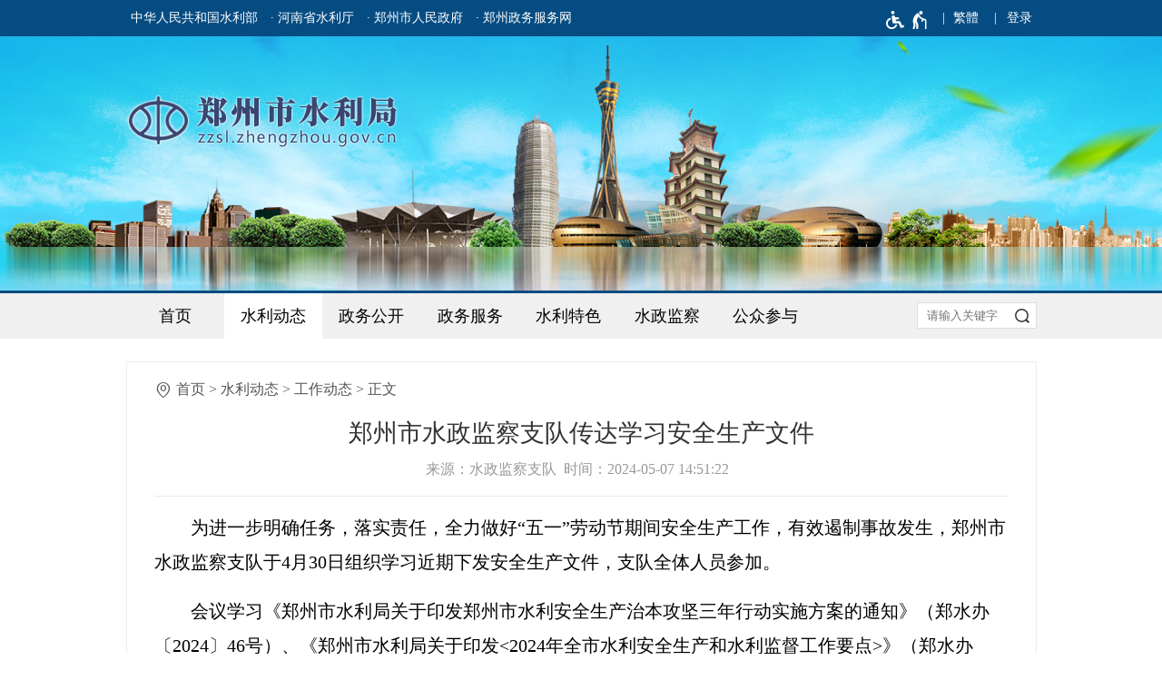

--- FILE ---
content_type: text/html;charset=UTF-8
request_url: https://zzsl.zhengzhou.gov.cn/zfdt/8397671.jhtml
body_size: 5570
content:
<!DOCTYPE HTML>
<html>
	<head>
		<meta name="SiteName" content="郑州市水利局"/>
	<meta name="SiteDomain" content="zzsl.zhengzhou.gov.cn"/>
	<meta name="SiteIDCode" content="4101000033">
	<meta name="ColumnName" content="工作动态"/>
	<meta name="ColumnType" content="水利动态">
	<meta name="ArticleTitle" content="郑州市水政监察支队传达学习安全生产文件"/>
	<meta name="PubDate" content="2024-05-07 14:51"/>
	<meta name="ContentSource" content="水政监察支队">
	<meta name="Keywords" content="">
	<meta name="Author" content="">
	<meta name="Description" content="">
	<meta name="Image" content="">
	<meta name="Url" content="https://zzsl.zhengzhou.gov.cn/swjb/8397671.jhtml">
<script type="text/javascript">
	var xhr = new XMLHttpRequest();
	xhr.open('get','/count_content.jspx?id=8397671&type=view');
	xhr.send();
	xhr.onreadystatechange = function () {
		if (xhr.readyState==4 && xhr.status==200) {
			//console.log('view+1');
		}
	}

</script>
<script src="/r/cms/global/common/pip_ariaw_plug/pip_ariaw_plug.js"></script>
<script type="text/javascript" src="/r/cms/global/redirect.js"></script>

<script src="/r/cms/global/ariaw/dist/ariaw.all.bundle.js?20250123" ariaw-modules="all, shortcut, concise, concise.fontzoom, pip.help" ariaw-tts-automute ariaw-tts="elephant" ariaw-tts-no-default ariaw-key="5Y0SNZ0XNLvmAbgS" ariaw-modules-except="logo" concise-styles="" ariaw-palette-background-color ariaw-min-chars-length="2" ariaw-selected-style="outline: 3px solid green !important;outline-offset: -2px !important;border-radius: 3px;" ariaw-region-style="outline: 2px solid #ffab00!important;outline-offset: -1px; border-radius: 3px;"></script>
<script src="/r/cms/global/ariaw/pip/ariaw.tts.pip.bundle.js?20241119"></script>
<script src="/r/cms/global/ariaw/pip/ariaw.help.js?20231226"></script>
<script src="/r/cms/global/ariaw/pip/pip.ariaw.help.js?20221212"></script>
<script src="/r/cms/global/ariaw/pip/pip.triggers.bundle.js?20230919" pip-triggers-label="无障碍辅助功能，开启和退出快捷键，Ctrl+Alt+Q" pip-triggers-place="#pip-triggers-container"></script>
<script src="/r/cms/global/ariaw/pip/ariaw.fixed.js?20250328"  defer="defer"></script>





	<meta name="viewport" content="width=device-width, initial-scale=1.0">
	<meta http-equiv="Content-Type" content="text/html; charset=utf-8" />
	<meta http-equiv="keywords" content=""/>
	<meta http-equiv="description" content=""/>
	<meta http-equiv="X-UA-Compatible" content="IE=edge,chrome=1">
	<meta name="renderer" content="webkit">
	<title role="document" aria-description="您已进入郑州市水政监察支队传达学习安全生产文件正文页面">郑州市水政监察支队传达学习安全生产文件 - 郑州市水利局</title>
	<link rel="stylesheet" type="text/css" href="/r/cms/slj/cn/style/css.css" />
	<link rel="stylesheet" type="text/css" href="/r/cms/slj/cn/style/video.css" />
	<link type="text/css" rel="stylesheet" href="/r/cms/slj/cn/style/concise.css" media="unknown">
	<script type="text/javascript" src="/r/cms/jquery.min.js"></script>
	<script type="text/javascript" src="/r/cms/jquery.cookie.js"></script>
	<script type="text/javascript" src="/r/cms/jquery.validate.min.js"></script>
	<script type="text/javascript" src="/r/cms/jquery.form.js"></script>
	<script type="text/javascript" src="/r/cms/front.js"></script>
	<script type="text/javascript" src="/r/cms/analytics.js"></script>
</head>
<body>
	<script type="text/css" src="/r/cms/slj/cn/js/less.version.js"></script>
	<div class="body">
<div class="min-wrap top-banner">
	<div class="top-bar">
		<div class="main-wrap clearfix">
			<div class="four-links">
				<a href="http://www.mwr.gov.cn/" target="_blank">中华人民共和国水利部</a>
				<a href="http://slt.henan.gov.cn/" target="_blank" aria-label="河南省水利厅">· 河南省水利厅</a>
				<a href="http://www.zhengzhou.gov.cn/" target="_blank" aria-label="郑州市人民政府">· 郑州市人民政府</a>
				<a href="https://zz.hnzwfw.gov.cn/" target="_blank" aria-label="郑州政务服务网">· 郑州政务服务网</a>
			</div>
			<!--用户空间+适老按钮-->
			<div class="top-link">
				<span id="pip-triggers-container"></span>
				<div class="version-links">
					<a id="chinese" data-default="简体" data-changed="繁體" href="javascript:;">繁體</a>
				</div>
				<style type="text/css">
					.user{
						float: right;
						position: relative;
					}
					.user>.login-others{
						margin-left: 15px;
					}
					.login-others>ul{
						display:none;
						font-size:16px;
						font-weight:normal;
						position: absolute;
						width: 143px;
						background: #fff;
						z-index: 900;
						box-sizing: border-box;
						-webkit-box-shadow: 0 3px 4px rgba(0,0,0,0.18);
						box-shadow: 0 3px 4px rgba(0,0,0,0.18);
						-webkit-transition: -webkit-box-shadow .2s;
						transition: box-shadow .2s;
						border-top: 1px solid #e8e8e8;
						right: -57px;
					}
					.login-others:hover>ul{
						display:block;
					}
					.login-others>ul>*{
						display: block!important;
						color: #333;
						padding: 0 20px;
						margin:0;
						box-sizing: border-box;
					}
					.login-others>ul>a:hover{
						background:#4eaae4;
						color:#fff;
						text-decoration: none!important;
					}
					.login-others>ul>*:hover i path{
						fill:#fff;
					}
					.login-others>ul>* i svg{
						vertical-align: middle;
					}
					.login-others>ul>span{
						line-height: 1.5em;
						text-align: center;
						cursor: default;
						padding: 8px 5px;
						border-bottom: 1px solid #e8e8e8;
					}
					.login-others span svg{
						vertical-align: middle;
					}
					.login-others>ul>*:before{
						display:none;
					}
					@media screen and (max-width: 1000px) {
						.user{
							padding-right:10px;
						}
					}
				</style>
				<div class="user clearfix"  aria-label="登录" tabindex="1">
										<a href="javascript:login()" class="login">登录</a>
					<script type="text/javascript">
						function login(){
							var loginUrl="/account/login.jspx";
							location.href=loginUrl;
						}
					</script>
				</div>
			</div>
			<script src="/r/cms/chinese.js" type="text/javascript"></script>
			<script src="/r/cms/accessible.js" type="text/javascript"></script>
			<script type="text/javascript">
			initChinese(document.querySelector("#chinese"), ["title"]);
			</script>
		</div>
	</div>
	<div class="logo main-wrap"><img src="/r/cms/slj/cn/images/logo.png" alt="郑州市水利局网站logo" /></div>
</div><div class="min-wrap main-nav-bar">
	<div class="main-wrap clearfix">
		<div class="mobile-menu"></div>
		<div class="main-nav clearfix main-nav-none" role="region" aria-label="导航区" aria-description="">
			<li><a href="/" >首页</a></li>
			<li>
				<a href="#" class="location-focus">水利动态</a>
				<dl class="dl_none">
					<a href="https://zzsl.zhengzhou.gov.cn/tzgg/index.jhtml">时政新闻</a>
					<a href="https://zzsl.zhengzhou.gov.cn/swyw/index.jhtml">水利要闻</a>
					<a href="https://zzsl.zhengzhou.gov.cn/swjb/index.jhtml">工作动态</a>
				</dl>
			</li>
			<li>
				<a href="http://public.zhengzhou.gov.cn/?d=26" target="_blank">政务公开</a>
			</li>
			<li>
				<a id="hnzwfw2021" href="https://zz.hnzwfw.gov.cn/zzzw/item/deptInfo.do?deptUnid=001003008002024&deptName=市水利局&areaCode=410100000000&region=410100000000&creditCode=11410100005252186R" target="_blank">政务服务</a>
			</li>
			<li>
				<a href="#" >水利特色</a>
				<dl class="dl_none">
					
					<a href="https://zzsl.zhengzhou.gov.cn/hcz/index.jhtml">河长制</a>
					<a href="https://zzsl.zhengzhou.gov.cn/sqjy/index.jhtml">水情教育</a>
					<a href="https://zzsl.zhengzhou.gov.cn/fxgz/index.jhtml">防汛工作</a>
				</dl>
			</li>
			
			<li>
				<a href="#" >水政监察</a>
				<dl class="dl_none">
					
					<a href="https://zzsl.zhengzhou.gov.cn/jcjb/index.jhtml">水政监察举报</a>
					<a href="https://zzsl.zhengzhou.gov.cn/xzcf/index.jhtml">行政处罚公示</a>
				</dl>
			</li>
			<li>
				<a href="#" >公众参与</a>
				<dl class="dl_none">
					<a href="/maillist/index.jhtml">局长信箱</a>
					<a href="https://zzsl.zhengzhou.gov.cn/xjsltj/index.jhtml">信件受理统计</a>
					<a href="https://zzsl.zhengzhou.gov.cn/suggestion/index.jhtml">意见征集</a>
				</dl>
			</li>
			<script type="text/javascript">
				(function(){
					var main_nav = $('.main-nav');
					var location_focus = $('.main-nav').find('li .location-focus');
					main_nav.find('li').each(function(){
						$(this).find('a:first').attr('href',$(this).find('dl a:first').attr('href'));
						$(this).mouseover(function(){
							$(this).find('a').removeClass('location-focus');
							$(this).find('a').addClass('focus');
							$(this).find('dl').addClass('dl_block');
						});
						$(this).mouseout(function(){
							$(this).find('a').removeClass('focus');
							$(this).find('dl').removeClass('dl_block');
							location_focus.addClass('location-focus');
						});
					});
					
					$('.mobile-menu').click(function(event){
						event.stopPropagation();
						if(main_nav.hasClass('main-nav-block')){
							main_nav.removeClass('main-nav-block');
						}else{
							main_nav.addClass('main-nav-block');
						}
					});
					
					$(document).click(function(){
					 	main_nav.removeClass('main-nav-block');
					});

					$('.main-nav>li').on("focusin", function(){
						$('.main-nav>li').removeClass('hover');
						$(this).addClass('hover');
					});

					$('.main-nav dl a:last-child').on("blur", function(){
						$('.main-nav>li').removeClass('hover');
					}); 
				})()
			</script>
		</div>
		<form action="/search.jspx" method="get" class="find-bar" onsubmit="return search_submit(this)" aria-label="全文检索" aria-description="">
			<input type="text" placeholder="请输入关键字" name="q" value="">
			<input type="submit" value="">
			<em style="display: none;">查询间隔10秒</em>
		</form>
		<script type="text/javascript">
			var search_submit = function(form){
				var input = form.querySelector("input[name=q]");
				var value = input.value.replace(/(^\s*)|(\s*$)/g, "");
				if(value) {
					//每10秒可以查询一次
					if(jQuery.cookie("s")){
						var em = form.querySelector("em");
						em.style.display = "block";
						setTimeout(function(){
							em.style.display = "none";
						}, 2000);
						return false;
					} else {
						input.value = value;
						var date = new Date();
						date.setTime(date.getTime() + 10000);
						jQuery.cookie("s", value, {expires:date});
						return true;
					}
				} else {
					return false;
				}
			}
		</script>
	</div>
</div><div class="main-wrap clearfix m-top">
	<div class="sub-content" role="region" aria-label="正文区" aria-description="">
		<div class="location">
			<span><a href="/">首页</a></span>
			<span><a href="https://zzsl.zhengzhou.gov.cn/swdt/index.jhtml">水利动态</a></span>
			<span><a href="https://zzsl.zhengzhou.gov.cn/swjb/index.jhtml">工作动态</a></span>
			<span tabindex="0">正文</span>
		</div>
		<div class="big-title">郑州市水政监察支队传达学习安全生产文件</div>
		<div class="small-title"><!--作者：本站编辑&nbsp;&nbsp;-->来源：水政监察支队&nbsp;&nbsp;时间：2024-05-07 14:51:22 &nbsp;</div>
		<!-- 摘要 -->
		<!-- 类型图 -->
		<!-- 标题图 -->
		<!-- 多媒体文件 -->
		<!-- 正文 -->
		<div class="news_content_content"><p class="MsoNormal" style="text-indent:30.0pt;mso-char-indent-count:2.0;
line-height:27.0pt;mso-line-height-rule:exactly"><span style="font-size:15.0pt;
font-family:仿宋;mso-bidi-font-family:仿宋_GB2312">为进一步明确任务，落实责任，全力做好“五一”劳动节期间安全生产工作，有效遏制事故发生，郑州市水政监察支队于<span lang="EN-US">4</span>月<span lang="EN-US">30</span>日组织学习近期下发安全生产文件，支队全体人员参加。<span lang="EN-US"><o:p></o:p></span></span></p>

<p class="MsoNormal" style="text-indent:30.0pt;mso-char-indent-count:2.0;
line-height:27.0pt;mso-line-height-rule:exactly"><span style="font-size:15.0pt;
font-family:仿宋;mso-bidi-font-family:仿宋_GB2312">会议学习《郑州市水利局关于印发郑州市水利安全生产治本攻坚三年行动实施方案的通知》（郑水办〔<span lang="EN-US">2024</span>〕<span lang="EN-US">46</span>号）、《郑州市水利局关于印发<span lang="EN-US">&lt;2024</span>年全市水利安全生产和水利监督工作要点<span lang="EN-US">&gt;</span>》（郑水办〔<span lang="EN-US">2024</span>〕<span lang="EN-US">45</span>号）和《郑州市水利局关于加强“五一”期间安全生产工作的通知》。<span lang="EN-US"><o:p></o:p></span></span></p>

<p class="MsoNormal" style="text-indent:30.0pt;mso-char-indent-count:2.0;
line-height:27.0pt;mso-line-height-rule:exactly"><span style="font-size:15.0pt;
font-family:仿宋;mso-bidi-font-family:仿宋_GB2312">会议强调一是深刻汲取近期事故教训，克服麻痹思想和侥幸心理，认真排查安全隐患，从根本上解决问题；二是“五一”假期期间，注意加强个人安全防护，提高自我保护意识；三是加强值班值守，严格落实<span lang="EN-US">24</span>小时值班制度，确保通信联络和信息渠道畅通。<span lang="EN-US"><o:p></o:p></span></span></p>

<p class="MsoNormal" style="text-indent:30.0pt;mso-char-indent-count:2.0;
line-height:27.0pt;mso-line-height-rule:exactly"><span style="font-size:15.0pt;
font-family:仿宋;mso-bidi-font-family:仿宋_GB2312">会后，支队领导对办公区域安全隐患进行逐一排查，重点查看用电是否合规，消防设施器材是否保持完好有效，安全出口、疏散通道是否保持畅通，全力确保节假日期间安全生产形势持续稳定。（综合科<span lang="EN-US">&nbsp; </span>魏来）</span></p><p class="MsoNormal" style="text-align: center; text-indent: 30pt; line-height: 27pt;"><img src="/u/cms/slj/202405/10145300w2uc.jpg" class="editor-img" style=""><span style="font-size:15.0pt;
font-family:仿宋;mso-bidi-font-family:仿宋_GB2312"><br></span></p><p class="MsoNormal" style="text-indent:30.0pt;mso-char-indent-count:2.0;
line-height:27.0pt;mso-line-height-rule:exactly"><span style="font-size:15.0pt;
font-family:仿宋;mso-bidi-font-family:仿宋_GB2312"><span lang="EN-US"><o:p></o:p></span></span></p></div>
		<!-- 附件列表 -->
		<div class="news_content_attachments">
		</div>
		<!-- 页面操作 -->
		<div class="news_content_other clearfix">
			<div class="news-content-function">
				<span onclick="window.print();">打印此文</span>
				<span onclick="window.close();">关闭窗口</span>
			</div>
		</div>
	</div>
</div>
			<div class="copyright">
				<div class="main-wrap" role="region" aria-label="底部功能区" aria-description="">
										<table cellpadding=0 cellspacing=0 border=0 width="100%"
						style="table-layout:fixed;">
						<tr>
							<td align="right">
								<span><a href="https://bszs.conac.cn/sitename?method=show&id=119BFF57820A080EE053022819ACCD71" target="_blank"><img src="/r/cms/global/common/site_info/site_foot_conac_red.png" alt="党政机关网站标识"/></a></span>
							</td>
							<td width="740">
								<div>
									<a href="https://zzsl.zhengzhou.gov.cn/map.jhtml">网站地图</a>
								</div>
								<div>
									<span tabindex="0" class="m-visible">主办：郑州市水利局</span>  
									<span tabindex="0">承办：郑州市水利局信息中心</span>   
									<span tabindex="0">联系电话：0371-67448849</span>
								</div>
								<div>
									<a href="https://beian.miit.gov.cn/" target="_blank" class="m-visible">豫ICP备2024041386号-1</a>
									<a href="https://www.beian.gov.cn/portal/registerSystemInfo?recordcode=41010202002657"target="_blank" class="m-visible">
									<img src="/r/cms/global/common/site_info/site_foot_beian.png" style="vertical-align:middle;margin-bottom:4px;">
									豫公网安备 41010202002657号
									</a>
									<span class="m-visible" style="display:inline-block;">网站标识码：4101000033</span>
								</div>
							</td>
							<td align="left"><span><a href="https://zfwzgl.www.gov.cn/exposure/jiucuo.html?site_code=4101000033" target="_blank"><img src="/r/cms/global/common/site_info/site_foot_jiucuo.png" alt="政府网站找错"/></a></span></td>
						</tr>
					</table>
				</div>
			</div>
		</div>

	</body>
</html>

--- FILE ---
content_type: text/css
request_url: https://zzsl.zhengzhou.gov.cn/r/cms/slj/cn/style/css.css
body_size: 10037
content:
@charset "utf-8";
@font-face{
    font-family:'icomoon';
    src:url('fonts/icomoon.eot?2z3o0y');
    src:url('fonts/icomoon.eot?#iefix2z3o0y') format('embedded-opentype'),
    url('fonts/icomoon.woff?2z3o0y') format('woff'),
    url('fonts/icomoon.ttf?2z3o0y') format('truetype'),
    url('fonts/icomoon.svg?2z3o0y#icomoon') format('svg');
    font-weight:normal;
    font-style:normal;
}
body{
    padding:0;
    margin:0;
    font-size:18px;
    -webkit-text-size-adjust:none;
    font-family:"Microsoft Yahei";
    position:relative;
}
body *{
    transition-property:transform, color, background, opacity, border, display, height !important;
}
.body{
    position:relative;
}
dt, dl, dd, ul, li, form{
    margin:0px;
    padding:0px;
}
li{
    list-style-type:none;
}
img{
    border:0px;
}
.clearfix{
    zoom:1;
}
.clearfix:after{
    content:" ";
    display:block;
    clear:both;
    height:0;
}
a{
    text-decoration:none
}
.min-wrap{
    width:100%;
    min-width:1003px;
}
.main-wrap{
    margin:0px auto;
    width:1003px;
}
/*头图*/
.top-banner{
    background:url(../images/top_banner.jpg) no-repeat center bottom;
    height:320px;
}
.top-banner .top-bar{
    background-color:#054c82;
    font-size:.75em;
    color:#fff;
    line-height:40px;
    height:40px;
}
.top-banner .top-bar a{
    color:#fff;
    display:inline-block;
    padding:0 5px;
}
.top-banner .top-bar a:hover{
    color:#ff7900;
}
.top-banner .top-bar .mail-login:before{
    content:"A";
    font-family:"icomoon";
    color:#e8babc;
    display:inline-block;
    padding-right:3px;
    vertical-align:middle;
    font-size:14px;
}
.top-banner .top-bar a.mail-login:hover:before{
    color:#fff;
}
.top-banner .four-links{
    float:left;
}
.top-banner .four-links:first-child{
    padding-left:0;
}
.top-banner .logo{
    padding-top:63px;
}
@media screen and (max-width:1003px){
    .top-banner-none{
        display:none;
    }
    .top-banner .top-bar{
        background:none;
    }
    .top-banner{
        height:100px;
        /*background-size: cover;*/
        background:none;
    }
}
.mobile-menu{
    display:none;
}
@media screen and (max-width:1003px){
    body{
        font-size:16px;
    }
    .min-wrap{
        width:100%;
        min-width:inherit;
    }
    .main-wrap{
        width:auto;
    }
    .news_content_content > p > img, .news_content_content > div > img{
        max-width:100% !important;
    }
}
/*导航*/
.main-nav-bar{
    background-color:#f0f0f0;
    border-top:3px #044c82 solid;
}
.main-nav{
    float:left;
    font-family:"Microsoft Yahei";
    width:calc(100% - 136px);
    width:-webkit-calc(100% - 136px);
    width:-moz-calc(100% - 136px);
}
.main-nav > li{
    position:relative;
    z-index:2;
    float:left;
    width:12.5%;
}
.main-nav > li > a{
    display:block;
    color:#000;
    line-height:2em;
    padding:0.38em 0;
    text-align:center;
}
.main-nav > li > a.location-focus{
    background-color:#fff;
}
.main-nav > li > a.focus{
    background-color:#f8f8f8;
}
.main-nav > li > a:hover,
.main-nav > li:hover,
.main-nav > li.hover{
    background-color:#f8f8f8;
    color:#333;
}
.main-nav li > dl{
    display:none;
    left:0;
    position:absolute;
    padding:0 0 10px;
    background-color:#f8f8f8;
    border-top:1px solid #f0f0f0;
    border-bottom:1px solid #ccc;
    width:100%;
}
.main-nav li .dl_block{
    display:block;
}
.main-nav li > dl a{
    display:block;
    padding:10px 0;
    font-size:.875em;
    color:#333;
    text-align:center;
}
.main-nav li > dl a:hover{
    color:#fff;
    background-color:#044c82;
}
.main-nav li:hover > dl, .main-nav li.hover > dl{
    display:block;
}
/*搜索*/
.find-bar{
    float:right;
    width:130px;
    margin-top:10px;
    background:#fff;
    border:1px solid #ddd;
    position:relative;
}
.find-bar input[type="text"]{
    border:none;
    background-color:transparent;
    height:2em;
    line-height:2em;
    width:100%;
    padding:0 30px 0 10px;
    box-sizing:border-box;
    vertical-align:top;
    outline:none;
    color:#666666;
}
.find-bar input[type="submit"]{
    position:absolute;
    height:2em;
    width:30px;
    padding:0;
    outline:none;
    cursor:pointer;
    background:#fff url([data-uri]) no-repeat center center;
    top:0;
    right:0;
    border:none;
}
.find-bar em{
    display:none;
    line-height:1.25em;
    font-size:0.75em;
    color:red;
    font-style:normal;
    position:absolute;
}
.error{
    color:red;
}
/*导航1000*/
@media screen and (max-width:1003px){
    .main-nav-bar{
        background-color:#0b5ca5;
        height:45px;
        border-top:none;
    }
    .main-wrap{
        position:relative;
        width:auto;
    }
    .top-banner .logo{
        padding-top:0;
        position:absolute;
        top:35px;
        left:15px;
        width:auto;
    }
    .top-banner .logo img{
        width:250px;
    }
    .mobile-menu{
        background:url([data-uri]) no-repeat center center;
        background-size:24px 24px;
        height:45px;
        width:48px;
        cursor:pointer;
        float:right;
        display:block;
    }
    .main-nav-bar .main-nav{
        display:none;
        position:absolute;
        top:45px;
        right:0;
        background-color:#f0f0f0;
        box-shadow:-2px 2px 4px rgba(0, 0, 0, 0.2);
        width:7em;
        z-index:100;
        height:auto;
    }
    .main-nav-bar .main-nav-block{
        display:block;
    }
    .main-nav-bar .main-nav li{
        float:none;
        width:100%;
    }
    .main-nav-bar .main-nav > li > a{
        padding:0.38em 10px; /*保证高度能手指头点的住*/
        border-right:0;
        border-top:1px solid #ddd;
    }
    .main-nav .dl_block{
        display:none;
    }
    .main-nav li:hover > dl, .main-nav li.hover > dl{
        display:none;
    }
    /*搜索*/
    .find-bar{
        float:left;
        border:none;
        left:0;
        width:calc(100% - 50px);
        width:-webkit-calc(100% - 50px);
        width:-moz-calc(100% - 50px);
        border-radius:0;
        background:#014785;
        margin-top:0;
    }
    .find-bar input[type="text"]{
        height:45px;
        line-height:45px;
        padding:0 60px 0 10px;
        color:#fff;
    }
    .find-bar input[type="submit"]{
        width:60px;
        height:45px;
        background:#014785 url([data-uri]) no-repeat center center;
        background-size:36%;
    }
    .find-bar input::-webkit-input-placeholder{ /* Chrome/Opera/Safari */
        color:rgba(255,255,255,.6);
    }
    .find-bar input::-moz-placeholder{ /* Firefox 19+ */
        color:rgba(255,255,255,.6);
    }
    .find-bar input::-ms-input-placeholder{ /* IE 10+ */
        color:rgba(255,255,255,.6);
    }
    .find-bar input::-moz-placeholder{ /* Firefox 18- */
        color:rgba(255,255,255,.6);
    }
}
/*第一屏*/
.left-wrap{
    float:left;
    width:39%;
    padding-right:3%;
}
.right-wrap{
    float:right;
    width:58%;
}
.left-wrap-b{
    float:left;
    width:490px;
}
.right-wrap-b{
    float:right;
    width:490px;
}
.right-wrap > .focus-pic{
    width:100%;
    overflow:hidden;
}
/*第一屏MAX1000*/
@media screen and (max-width:1003px){
    .box-01 em{
        display:none;
    }
    .box-01 .tab-content{
        padding-left:15px;
    }
    .right-wrap{
        float:right;
        width:58%;
    }
    .left-wrap{
        float:left;
        width:39%;
        padding-right:3%;
    }
    .right-wrap > .focus-pic{
        width:100%;
        overflow:hidden;
    }
    .left-wrap-b{
        width:100%;
        float:none;
    }
    .right-wrap-b{
        width:100%;
        float:none;
    }
    .right-wrap-b .mt-20{
        margin:0;
    }
    .box-01.box-b .tab-content .tab-node{
        padding:0;
    }
}
.box-01 .small-title{
    display:none;
    border-top:2px #044c82 solid;
    background-color:#f0f0f0;
}
.box-01 .small-more{
    display:none;
    background:#f8f8f8;
    text-align:center;
    font-size:12px;
    line-height:44px;
    height:44px;
    color:#333;
    margin-bottom:10px;
}
.box-01 .small-more a{
    color:#333;
}
.box-01 .box-title-bg{
    border-bottom:1px solid #ECECEC;
}
.box-01 .box-title-name{
    height:40px;
    line-height:40px;
    font-family:"Microsoft YaHei";
    color:#000;
    padding:0 15px;
    float:left;
    margin-top:1px;
}
/*二级列表页--标题*/
.box-01.sub-box-c .news-list.list-line > a{
    padding:0.6em 0;
    border-top:1px #ececec solid;
}
.box-01.sub-box-c .news-list.list-line > a:first-child{
    border-top:none;
}
.box-01.sub-box-c .news-list.list-line > a > span{
    float:left;
    display:block;
    font-size:.875em;
    width:calc(100% - 6em);
    width:-webkit-calc(100% - 6em);
    width:-moz-calc(100% - 6em);
    white-space:nowrap;
    overflow:hidden;
    text-overflow:ellipsis;
}
.box-01.sub-box-c .small-title{
    display:block;
    height:auto;
    line-height:inherit;
    border-top:none;
    position:relative;
}
.box-01.sub-box-c .box-title-name{
    float:left;
    color:#3c3c3c;
    height:auto;
    line-height:1.5em;
    padding:10px 30px;
    margin-top:0;
}
.box-01 .box-title-name.second-title{
    display:none;
}
.box-01 .small-title .third-title{
    float:left;
    color:#3c3c3c;
    height:auto;
    line-height:1.5em;
    padding:10px 0;
    margin:0 15px;
}
.box-01 .small-title .third-focus{
    color:#ff7900;
    border-bottom:solid #ff7900 1px;
}
.box-01 .small-third-title{
    display:none;
    padding:10px 10px 0 25px;
    border-bottom:1px #ececec solid;
}
.box-01 .small-third-title a{
    float:left;
    display:block;
    padding:0 12px;
    margin:0 10px 10px 0;
    height:30px;
    line-height:30px;
    font-size:.75em;
    border-radius:15px;
    background-color:#f9f9f9;
    border:1px #dedede solid;
    color:#333;
}
.box-01 .small-third-title .third-focus{
    background-color:#034c81;
    border-color:#034c81;
    color:#fff;
}
@media screen and (max-width:720px){
    .box-01 .box-title-name.second-title{
        display:block;
    }
    .box-01 .small-title .third-title{
        display:none;
    }
    .box-01 .small-third-title{
        display:block;
    }
}
.box-01 > .box-title-bg > .tab-title{
    float:left;
}
.box-01 > .box-title-bg > .tab-title > .tab-node{
    height:36px;
    font-size:1em;
    color:#000;
    font-family:"Microsoft Yahei";
    float:left;
    line-height:36px;
    padding:0 15px;
}
.box-01 > .box-title-bg > .tab-title > .tab-node.node-focus{
    background-color:#044c82;
    color:#FFF;
    position:relative;
}
.box-01 > .box-title-bg > .tab-title > .tab-node.node-focus > .triangle{
    width:0;
    height:0;
    border-left:3px solid transparent;
    border-right:3px solid transparent;
    border-top:5px solid #044c82;
    position:absolute;
    left:50%;
}
.box-01 .tab-content .tab-node{
    display:none;
}
.box-01 .tab-content .node-focus{
    display:block;
}
.box-01 .box-title-more{
    color:#999;
    float:right;
    line-height:36px;
    cursor:pointer;
    font-size:.75em;
}
.box-01 .box-title-more a{
    color:#999;
}
.box-01 .box-title-more a:hover{
    color:#ff7900 !important;
}
.mt-20{
    margin-top:20px;
}
.box-01.box-b .box-title-name{
    background-color:#fff;
    border:1px solid #ececec;
    border-width:0 1px;
    margin-bottom:-1px;
}
.box-01.box-b .box-title-bg{
    color:#cce7f5;
    border-top:2px solid #1f5a99;
    background-color:#f5f6f5;
}
.box-01.box-b > .box-title-bg > .tab-title{
    float:right;
}
.box-01.box-b > .box-title-bg > .tab-title > .tab-node{
    height:40px;
    line-height:40px;
    font-size:.875em;
    color:#000;
    padding:0 8px;
}
.box-01.box-b > .box-title-bg > .tab-title > .tab-node.node-focus{
    color:#ff7900;
    background-color:inherit;
}
/*第一屏MAX720*/
@media screen and (max-width:720px){
    .box-01 .box-title-bg{
        display:none;
    }
    .box-01 .box-title-more{
        display:none;
    }
    .box-01 .small-more{
        display:block;
    }
    .box-01 .small-title{
        display:block;
        float:none;
    }
    .box-01 .tab-content{
        overflow:hidden;
        padding:0;
        height:auto;
    }
    .box-01 > .tab-content > .tab-node{
        display:block;
    }
    .banner-pic{
        display:none;
    }
    .right-wrap{
        width:100%;
    }
    .left-wrap{
        width:100%;
        padding-right:0;
    }
    .right-wrap > .focus-pic{
        width:100%;
        overflow:hidden;
    }
    .box-01.box-b{
        display:block;
        margin-top:0;
    }
}
.three-list > div:last-child{
    margin-right:0;
}
@media screen and (max-width:1003px){
    .box-01.box-b .tab-content{
        padding:10px 0;
    }
}
@media screen and (max-width:720px){
    .box-01.box-c{
        border:0;
        width:100%;
        margin:0;
        box-sizing:border-box;
    }
    .box-01.box-c.box-d{
        margin:0;
        width:100%;
    }
    .box-01.box-c .box-title-more{
        display:block;
    }
    .box-01.box-c .box-content{
        padding:15px;
        padding-top:0;
        padding-bottom:0;
        height:auto;
        overflow:hidden;
    }
    .box-01.box-b .tab-content{
        overflow:hidden;
        padding:0;
        height:auto;
    }
}
.box-01.box-c .box-title-bg{
    color:#cce7f5;
    border-top:2px solid #1f5a99;
    background-color:#fff;
    border-bottom:0;
}
.box-01.box-c .box-title-more{
    padding-right:15px;
}
.box-01.box-c .box-content{
    padding:15px;
    padding-top:0;
    padding-bottom:10px;
}
.button{
    margin-top:15px;
    margin-left:-1%;
}
.button .wrap{
    background-color:#f0f0f0;
    color:#666;
    display:block;
    float:left;
    width:24%;
    margin-left:1%;
    padding:15px 0;
}
.button .wrap:first-child{
    margin-left:0px;
}
.button .wrap:hover{
    background-color:#044c82;
    color:#FFF;
}
.button .wrap .title{
    font-family:"Microsoft Yahei";
    overflow:hidden;
    text-align:center;
    text-overflow:ellipsis;
    font-size:.75em;
}
.button .wrap .icon{
    text-align:center;
}
.button .wrap .icon:before{
    content:attr(icon);
    font-family:"icomoon";
    font-size:1.25em;
}
.button .color-bule{
    background-color:#044c82;
}
.button.col-2 .wrap{
    width:49%;
}
.button.col-2 .wrap:first-child{
    min-height:62px;
}
.button .color-bule.wrap .title{
    color:#fff;
    line-height:24px;
    letter-spacing:0.25em;
}
/*buttonMAX1000*/
@media screen and (max-width:1003px){
    .button{
        margin-top:0;
        margin-bottom:10px;
    }
    .button.service-button{
        display:none;
    }
    .button .wrap{
        border:1px #FFF solid;
        box-sizing:border-box;
        width:23.5%;
        padding-top:15px;
        margin-right:0;
        float:left;
        margin-left:2%;
    }
    .button .wrap.b-a{
        width:49%;
    }
    .button.col-2 .wrap:first-child{
        min-height:84px;
    }
    .button .wrap .title{
        font-size:.75em;
    }
    .button .wrap .icon{
        font-size:.875em;
    }
    .button .color-bule.wrap .title{
        color:#fff;
        line-height:1.5em;
        letter-spacing:0.25em;
    }
}
.m-top, .m-top-index{
    margin-top:25px;
}
/*buttonMAX720*/
@media screen and (max-width:720px){
    .banner-pic{
        margin:10px 0;
    }
    .ad{
        height:0px !important
    }
    .button .wrap .title{
        font-size:0.75em;
    }
    .button .wrap .icon{
        font-size:.875em;
    }
    .button .color-bule.wrap .title{
        color:#fff;
        line-height:1.5em;
        letter-spacing:0.25em;
    }
    .button.service-button .color-bule.wrap .title{
        color:#fff;
        line-height:1.5em;
        letter-spacing:0.25em;
        padding-top:0;
    }
    .button.service-button > div > a:last-child{
        margin-right:0;
    }
    .button.service-button{
        margin-top:0;
    }
    .button.service-button .wrap{
        width:50%;
        margin-bottom:0;
        height:70px;
    }
    .box-01.box-b .box-title-name{
        background-color:inherit;
    }
    .box-01.box-c.box-d .box-content{
        padding:8px 12px 0;
    }
}
@media screen and (max-width:1003px){
    .m-top{
        margin-top:0;
    }
}
@media screen and (max-width:720px){
    .m-top-index{
        margin-top:0;
    }
}
.button.service-button .color-bule.wrap .title{
    color:#fff;
    letter-spacing:0.25em;
}
.button.service-button > div > a:last-child{
    margin-right:0;
}
.button.service-button{
    margin-top:0;
}
.button.service-button .wrap{
    background-color:#f0f0f0;
    width:77px;
    height:60px;
    float:left;
    margin-bottom:15px;
}
.button.service-button .color-bule{
    background-color:#044c82;
}
.button .wrap:hover{
    background-color:#044c82;
    color:#FFF;
}
.copyright{
    background-color:#014785;
    text-align:center;
    color:#afbccf;
    font-size:.75em;
    line-height:2em;
    padding:15px 0;
    margin-top:20px;
}
.copyright a,.copyright span{
    display:inline-block;
    color:#afbccf;
    padding:0 5px;
}
.copyright a:hover{
    text-decoration:underline;
}
@media screen and (max-width:1003px){
  /*移动端版权*/
  .copyright table td:first-child,.copyright table td:last-child{
	display:none;
  }
  .copyright table td:nth-child(2){
	width:auto;
  }
  .copyright table td div>*{
	display:none;
  }
  .copyright table td div>.m-visible{
	display:inline-block;
  }
}
.link{
    background:#f0f0f0;
    padding:0.875em 0;
    margin-bottom:-20px;
}
.link .box-title-name{
    border-left:10px solid #014785;
    float:left;
    color:#000000;
    font-family:"Microsoft Yahei";
    line-height:1em;
    padding-left:15px;
    padding-right:10px;
    margin-top:7px;
}
.link .link-conternt{
    float:left;
    width:890px;
}
.link .link-conternt a{
    float:left;
    display:block;
    padding:0 10px;
    font-size:.75em;
    line-height:2em;
    padding-top:3px;
    color:#999;
}
.link .link-conternt a:hover{
    color:#ff7900;
}
@media screen and (max-width:1003px){
    .link{
        height:auto;
        padding-bottom:30px;
        margin-top:10px;
    }
    .link .box-title-name{
        margin-bottom:5px;
    }
    .link .link-conternt{
        width:86%;
        float:left;
    }
    .link .link-conternt a{
        padding:0 10px;
        font-size:.75em;
        line-height:1.5em;
        padding-top:6px;
        color:#999;
    }
}
@media screen and (max-width:720px){
    .link{
        display:none;
    }
}
@media screen and (max-width:1003px){
    .box-01.box-c.box-d{
        display:block;
    }
}
.sub-left-wrap{
    float:left;
    width:186px;
}
.sub-right-wrap{
    margin-left:206px;
    overflow:hidden;
}
/*sub-button start*/
.sub-button .wrap{
    background-color:#f0f0f0;
    color:#666;
    display:block;
    width:186px;
    padding:20px 0;
    margin-right:16px;
    margin-bottom:1px;
}
.sub-button .wrap:hover{
    background-color:#044c82;
    color:#FFF;
}
.sub-button .focus{
    background-color:#034c81;
    color:#fff;
}
.sub-button .wrap .title{
    font-family:"Microsoft Yahei";
    line-height:1.5em;
    overflow:hidden;
    text-align:center;
    text-overflow:ellipsis;
    font-size:.875em;
}
.sub-button .wrap .icon{
    text-align:center;
}
.sub-button .wrap .icon:before{
    content:attr(icon);
    font-family:"icomoon";
    font-size:1.25em;
}
.sub-button .color-bule{
    background-color:#044c82;
}
.sub-button .color-bule.wrap .title{
    color:#fff;
    line-height:1.5em;
    letter-spacing:0.25em;
    width:40px;
    margin-left:75px;
}
/*sub-button media*/
@media screen and (max-width:1003px){
    .sub-button .wrap{
        width:100%;
    }
    .sub-button .color-bule.wrap .title{
        padding-left:0;
        margin-left:0;
        width:100%;
        text-align:center;
    }
}
/*翻页*/
.page-tile{
    border:1px solid #eee;
    border-width:1px 1px 0 1px;
    font-family:Verdana, Arial;
}
.page-tile:after{
    display:block;
    content:"";
    clear:both;
}
.page-tile > *{
    color:#888;
    display:block;
    float:left;
    padding:0 .5em;
    min-width:1.5em;
    text-align:center;
    border-right:1px solid #eee;
    font-size:.75em;
    line-height:2em;
    height:2em;
    overflow:hidden;
}
.page-tile > em{
    display:none;
}
.page-tile > *:before{
    font-size:1.25em;
}
.page-tile .more:before{
    content:"…";
}
.page-tile a.first:before{
    content:"\2039"
}
.page-tile a.prev:before{
    content:"\2039"
}
.page-tile a.next:before{
    content:"\203A"
}
.page-tile a.last:before{
    content:"\203A\203A"
}
.page-tile .focus{
    background-color:#e8e8e8;
}
@media screen and (max-width:1000px){
    .page-tile a, .page-tile span{
        display:none;
    }
    .page-tile > *{
        float:none;
    }
    .page-tile{
        padding-bottom:0;
        text-align:center;
        padding:0;
        background:#efefef;
    }
    .page-tile a.prev, .page-tile a.next{
        display:inline-block;
        box-sizing:border-box;
        height:44px;
        line-height:44px;
        padding:0 15px;
        color:#333;
        border:none;
    }
    .page-tile a.prev:before{
        content:"上一页";
    }
    .page-tile a.next:before{
        content:"下一页";
    }
}
/*翻页--结束*/
.box-notice{
    overflow:hidden;
}
.pic-wrap{
    padding-left:3%;
    padding-top:25px;
    padding-bottom:25px;
}
ul.pic-list a{
    display:block;
    width:22%;
    float:left;
    font-size:.875em;
    color:#666;
    margin-right:3%;
    margin-bottom:25px;
}
ul.pic-list a > span{
    display:block;
    font-size:.875em;
    color:#666666;
    line-height:2.571em;
    text-align:center;
    white-space:nowrap;
    overflow:hidden;
    text-overflow:ellipsis;
}
ul.pic-list a > span:hover{
    color:#ff7900;
}
ul.pic-list a > img{
    display:block;
    width:100%;
}
@media screen and (max-width:720px){
    .pic-wrap{
        padding-left:3%;
        padding-top:25px;
        padding-bottom:25px;
    }
    ul.pic-list a{
        display:block;
        width:47%;
    }
}
@media screen and (max-width:360px){
    ul.pic-list a{
        margin-bottom:5px;
    }
    .pic-wrap{
        padding-left:3%;
        padding-right:3%;
        padding-top:25px;
        padding-bottom:25px;
    }
    ul.pic-list a{
        display:block;
        width:100%;
    }
}
.public-left-wrap{
    float:left;
    width:260px;
    padding-right:25px;
}
.public-right-wrap{
    float:right;
    width:718px;
}
.sub-button.public-button .wrap{
    width:130px;
    height:65px;
    border-right:1px #fff solid;
    box-sizing:border-box;
    float:left;
    margin-right:0;
}
.public-button .color-bule{
    background-color:#044c82;
}
.sub-button.public-button .wrap .title{
    text-align:center;
    padding:0;
    font-size:.75em;
}
.sub-button.public-button .icon{
    display:none;
}
.sub-button.public-button .color-bule.wrap .title{
    letter-spacing:0.25em;
    width:100%;
    margin-left:0;
    text-align:center;
}
@media screen and (max-width:1003px){
    .public-left-wrap{
        float:left;
        width:24%;
        padding-right:3%;
    }
    .public-right-wrap{
        float:right;
        width:73%;
    }
    .sub-button.public-button .wrap{
        width:50%;
    }
    .sub-button.public-button .color-bule.wrap .title{
        padding-left:0;
        margin-left:0;
        width:100%;
        text-align:center;
    }
}
@media screen and (max-width:1003px){
    .sub-left-wrap{
        display:none;
    }
    .sub-right-wrap{
        width:100%;
        margin-left:0;
    }
    .sub-button .wrap{
        width:50%;
        float:left;
        border:1px #fff solid;
        box-sizing:border-box;
        margin-right:0;
    }
    .sub-button .color-bule.wrap .title{
        padding-left:0;
        margin-left:0;
        width:100%;
        text-align:center;
    }
    .sub-button .wrap .icon{
        display:none;
    }
}
.box-01.sub-box-c{
    border:1px #ececec solid;
}
.box-01.sub-box-c .box-content{
    padding:15px 30px;
}
.box-01.sub-box-c .sub-nav{
    padding:0 25px;
    display:none;
    background:#f0f0f0;
    border:1px #dadada solid;
    border-width:1px 0;
    width:100%;
    box-sizing:border-box;
    box-shadow:0px 2px 4px rgba(0, 0, 0, 0.2);
}
.box-01.sub-box-c .sub-nav a{
    display:block;
    padding:0 15px 20px 5px;
    font-size:.875em;
    float:left;
    color:#333;
}
.box-01.sub-box-c .small-title .arrow-down{
    display:none;
    content:"";
    width:48px;
    height:44px;
    background:url(../images/arrow-down.png) no-repeat center 17px;
    background-size:24px 24px;
    cursor:pointer;
    float:right;
    position:absolute;
    right:0;
}
.box-01.sub-box-c .small-title .arrow-up{
    background:url(../images/arrow-up.png) no-repeat center 17px;
    background-size:24px 24px;
}
/*读音顺序--先标题后时间*/
.news-list > a{
    display:block;
    line-height:1.5em;
    padding:0.35em 0;
    color:#666;
}
.news-list > a > span{
    float:left;
    display:block;
    font-size:.875em;
    width:calc(100% - 6em);
    width:-webkit-calc(100% - 6em);
    width:-moz-calc(100% - 6em);
    white-space:nowrap;
    overflow:hidden;
    text-overflow:ellipsis;
}
.news-list > a > em{
    float:right;
    display:block;
    font-size:0.75em;
    font-style:normal;
    text-align:right;
    position:relative;
    color:#999;
}
.news-list > a:after{
    display:block;
    content:"";
    height:0;
    clear:both;
}
.news-list > a:hover{
    color:#ff7900;
}
/*top-news*/
.news-list.top-news > li{
    border-top:1px solid #f0f0f0;
    padding:9px 0;
}
.news-list.top-news > li:first-child{
    border-top:none;
}
.news-list.top-news > li > a{
    display:block;
    line-height:1.5em;
    padding:0.25em 0;
    color:#ff7900;
}
.news-list.top-news > li > a:hover{
    color:#333;
}
.news-list.top-news > li > a > span{
    display:block;
    white-space:nowrap;
    overflow:hidden;
    text-overflow:ellipsis;
}
.news-list.top-news > li > a > em{
    display:none;
}
/*top-news的概要+时间*/
.news-list.top-news > li > span{
    color:#999;
    font-size:.75em;
    line-height:1.7em;
    display:block;
    overflow:hidden;
    height:3.5em;
}
.news-list.top-news > li > span > em{
    padding-left:10px;
    font-style:normal;
    float:right;
    font-family:arial;
}
@media screen and (max-width:1003px){
    .news-list.top-news > li{
        border-top:none;
        padding:2px 0;
    }
    .news-list.top-news > li > a{
        color:#666; /*改变top-news的颜色*/
        margin-bottom:0;
        padding:0.65em 15px !important;
    }
    .news-list.top-news > li > a > span{
        font-size:0.875em;
    }
    .news-list.top-news > li > span{
        display:none; /*隐藏概要*/
    }
    .news-list > a, .news-list.top-news > li > a{
        padding:0.65em 15px !important;
    }
    .news-list > a > span{
        float:none !important;
        width:100% !important; /*移动端下宽度100%*/
    }
    .news-list > a > em{
        display:none; /*隐藏时间*/
    }
}
@media screen and (max-width:1003px){
    .box-01.sub-box-c{
        position:relative;
    }
    .box-01.sub-box-c .sub-nav{
        padding-top:20px;
        display:none;
        position:absolute;
        z-index:10;
    }
    .box-01.sub-box-c .sub-nav-block{
        display:block;
    }
    .box-01.sub-box-c .small-title .arrow-down{
        display:block;
    }
    .box-01.sub-box-c .small-title .arrow-up{
        display:block;
    }
    .box-01.sub-box-c .box-content{
        padding:0;
    }
    .box-01.sub-box-c .box-title-name{
        padding:10px 15px !important;
        padding-right:50px !important; /*移动端下给右侧上下箭头预留位置*/
    }
}
@media screen and (max-width:720px){
    .public-left-wrap{
        display:none;
    }
    .public-right-wrap{
        float:none;
        width:100%;
    }
}
.single-ariticle{
    font-size:0.875em;
    line-height:2.2em;
    text-indent:2em;
}
.suggestion_input_wrap{
    background-color:#f6f6f6;
}
.suggestion_input_title{
    font-size:.875em;
    color:#666;
    line-height:2em;
    padding-bottom:10px;
}
.suggestion_input_area{
    display:block;
    border:1px solid #ddd;
    width:100%;
    height:80px;
}
.suggestion_input_submit_wrap{
    text-align:right;
    padding:10px 0;
    font-size:.875em;
}
.suggestion_input_captcha_img{
    vertical-align:top;
    height:30px;
    cursor:pointer;
}
.suggestion_input_captcha{
    width:60px;
    border:1px solid #ddd;
    border-radius:2px;
    height:22px;
    padding:3px;
}
.suggestion_input_submit{
    margin-left:10px;
    border:none;
    background-color:#014785;
    height:28px;
    padding:0 10px;
    color:white;
    border-radius:2px;
    cursor:pointer;
}
.suggestion_list_wrap{
    padding-bottom:32px;
}
.suggestion_list > li{
    border-top:1px solid #eaeaea;
    margin:15px 0;
    padding:15px 0;
}
.suggestion_list > li > em{
    font-style:normal;
    font-size:.875em;
    line-height:2em;
    margin-left:5px;
    color:#169fa5;
}
.suggestion_list > li > b{
    font-weight:normal;
    font-size:.875em;
    line-height:2em;
    color:#aaa;
}
.suggestion_list > li > div{
    font-weight:normal;
    font-size:.875em;
    line-height:1.75em;
}
.suggestion_list > li > span{
    font-weight:normal;
    font-size:.875em;
    line-height:1.75em;
    color:#FF790A;
    display:block;
}
.suggestion_content_replay{
    font-size:.875em;
    color:#ff4c00;
    border:1px dotted #ccc;
    background-color:#f3f3f3;
    line-height:1.75em;
    padding:5px 15px;
    margin:5px 5px 20px;
    border-radius:5px;
}
.sub-content{
    border:1px #ececec solid;
    padding:10px 30px;
    line-height:1.875em;
}
.sub-content .big-title{
    padding:0.5em 0;
    font-size:1.5em;
    line-height:1.25em;
    text-align:center;
    color:#333;
    font-family:"Microsoft Yahei";
}
.sub-content .vice-title{
    margin:0 auto 10px;
    text-align:center;
    color:#333;
    font-family:"Microsoft Yahei";
}
.sub-content .small-title{
    font-size:0.875em;
    text-align:center;
    color:#999;
    line-height:1.25em;
    border-bottom:1px #eaeaea solid;
    padding-bottom:1.25em;
}
.sub-content img{
    max-width:100% !important;
}
.location{
    color:#555;
    font-size:0.875em;
    font-family:Simsun;
    cursor:default;
    line-height:1.25em;
    padding:0.625em 0;
}
.location:before{
    content:"B";
    display:inline-block;
    vertical-align:top;
    font-size:1.25em;
    font-family:"icomoon";
}
.location a{
    color:#555;
}
.location a:hover{
    color:#ff7900;
}
.location span:before{
    content:" > ";
}
.location span:first-child:before{
    content:"";
}
.news_content_description{
    font-size:.875em;
    color:#888;
    border:1px dotted #ccc;
    background-color:#f3f3f3;
    line-height:1.75em;
    padding:10px 15px;
    margin-top:15px;
    border-radius:5px;
}
.news_content_description:before{
    content:"摘要: ";
}
.news_content_content{
    line-height:1.875em;
    font-size:0.875em;
}
/*附件*/
.news_content_attachments a{
    font-size:.875em;
    color:#666;
}
.news_content_attachments a:hover{
    text-decoration:underline;
}
.news_content_attachments a:before{
    content:"\e91c";
    font-family:"icomoon";
}
/*打印*/
.news_content_other{
    padding:10px 30px;
}
.news-content-function{
    float:right;
    font-size:.875em;
}
.news-content-function > span{
    display:inline-block;
    padding:0 5px;
    cursor:pointer;
}
.news-content-function > span:hover{
    text-decoration:underline;
}
.news-content-function > span:before{
    content:"[";
}
.news-content-function > span:after{
    content:"]";
}
@media screen and (max-width:1003px){
    .news_content_other{
        display:none;
    }
}
.news-content-share{
    float:left;
}
@media screen and (max-width:1003px){
    .news-content-share{
        display:none;
    }
}
/*网上调查样式*/
.box-01.scene{
    margin-bottom:20px;
}
.box-01.scene .scene-title-chart{
    float:left;
}
.box-01.scene .scene-title-chart img{
    display:block;
}
.box-01.scene .box-title{
    padding:10px 30px;
}
.box-01.scene .box-content{
    padding:30px;
    font-size:.875em;
    color:#888;
    line-height:30px;
}
.box-01.scene .title-cn{
    font-size:1.5em;
    font-family:"Microsoft Yahei";
}
.box-01.scene .title-en{
    font-family:"Microsoft Yahei";
    color:#808080;
}
.box-01.scene .sub-title{
    color:red;
    background:url(../images/approve.png) 0px 5px no-repeat;
    padding-left:25px;
    padding-bottom:10px;
}
.box-01.scene .box-content > .sub-content > li{
    border-bottom:1px dashed #ccc;
}
.box-01.scene .box-content > .sub-content > li > a{
    white-space:nowrap;
    overflow:hidden;
    text-overflow:ellipsis;
    line-height:50px;
    display:block;
}
.box-01.scene .box-content > .sub-content > li > em{
    float:right;
    color:#999;
    line-height:36px;
    display:block;
    font-style:normal;
}
.box-01.scene .box-content > .sub-content > li > a:before{
    content:">";
    margin-right:8px;
}
.box-01.scene .box-content > .sub-content > li{
    line-height:40px;
}
.box-01.scene .box-content > .sub-content > a{
    display:block;
    width:120px;
    height:40px;
    line-height:40px;
    margin-top:10px;
    cursor:pointer;
    border:none;
    outline:none;
    background-color:#ef6966;
    text-align:center;
    color:#fff;
    font-size:1.125em;
    font-family:"Microsoft Yahei";
}
.scene-button{
    table-layout:fixed;
    font-family:"Microsoft Yahei";
    width:376px;
    border-collapse:collapse;
}
.scene-button td{
    height:70px;
    line-height:70px;
}
.scene-button a{
    display:block;
    width:100%;
    height:100%;
    background-color:#d1d9db;
    text-align:center;
}
.scene-button a:hover{
    background-color:#ef6966;
    color:#fff;
}
.survey-title{
    line-height:30px;
    font-family:"Microsoft Yahei";
    font-size:1.2em;
    color:green;
}
.survey-content{
    font-size:.875em;
    color:#666;
    line-height:30px;
}
.survey-sub-title{
    font-family:"Microsoft Yahei";
    font-size:1.25em;
    color:#333;
}
.survey-sub-title-2{
    font-family:"Microsoft Yahei";
    font-size:1.25em;
    color:#333;
}
.survey-table{
    width:100%;
    padding-top:10px;
}
.survey-content tr td li input{
    vertical-align:text-bottom;
    margin:0 10px -1px 24px;
}
.survey-content tr td textarea{
    width:90%;
    height:80px;
    margin:5px 25px;
}
.survey-content input[type="submit"]{
    float:left;
    margin-left:25px;
    background-color:#ef6966;
    width:100px;
    color:#fff;
    cursor:pointer;
    border:none;
    outline:none;
    line-height:40px;
    height:40px;
    font-family:"Microsoft Yahei";
    text-align:center;
    font-size:14px;
}
.survey-content a{
    float:left;
    display:block;
    background-color:#8cc540;
    width:100px;
    color:#fff;
    cursor:pointer;
    border:none;
    outline:none;
    line-height:40px;
    height:40px;
    font-family:"Microsoft Yahei";
    margin-left:20px;
    text-align:center;
    font-size:14px;
}
@media screen and (max-width:480px){
    .survey-content input[type="submit"]{
        margin-left:0;
        width:80px;
    }
    .survey-content a{
        margin-left:10px;
    }
}
.survey-head .joiner, .survey-head .status, .survey-head .joiner{
    float:left;
    padding-right:20px;
    font-size:.875em;
}
.survey-head{
    border-bottom:1px dashed #ccc;
    padding-bottom:20px;
}
.survey-table .options{
    width:100%;
    padding:8px 0;
    float:left;
    display:block;
}
.survey-table .bars{
    width:80%;
    margin-left:20px;
}
.survey-table .bar{
    width:80%;
    min-width:100px;
    height:14px;
    overflow:hidden;
    background-color:#e3e3e3;
    float:left;
    margin:10px 0;
    margin-right:10px;
}
.survey-table tr td > div:first-child{
    margin-left:20px;
}
.survey-table .precent{
    background-color:#f9c171;
    border-right:1px solid #fff;
    height:14px;
    width:0%;
    transition:width 1s;
    -moz-transition:width 1s; /* Firefox 4 */
    -webkit-transition:width 1s; /* Safari 和 Chrome */
    -o-transition:width 1s; /* Opera */
}
.survey-table .options, .survey-table .bars{
    float:left;
    font-family:"Arial", "Microsoft Yahei";
}
.cf29{
    color:#f29149;
}
.survey-table .data{
    float:left;
    height:34px;
    line-height:34px;
    font-size:1.2em;
}
.survey-description{
    color:#999;
    padding:15px 0 0 25px;
    line-height:2.25em;
}
.survey-table .reply_view{
    font-size:.875em;
    color:#669;
    text-decoration:underline;
}
.survey-table .reply_view:HOVER{
    color:#F9C171;
}
.reply_view_list ul li{
    margin:10px;
}
.box-01.scene .m_page{
    display:none;
}
@media screen and (max-width:1003px){
    .box-01.scene .pc_page{
        display:none;
    }
    .box-01.scene .m_page{
        display:table;
    }
    .survey-table .bars{
        width:100%;
    }
}
/*网站地图页 start*/
.map-box.content-box{
    font-size:1em;
}
.map{
    background-color:#fafafa;
    border:1px solid #e6e6e6;
    margin-bottom:20px;
    margin-top:10px;
}
.map > li{
    border-top:1px solid #e8e8e8;
    padding:5px 0 10px 25px;
    font-family:"Microsoft Yahei";
    line-height:2.4em;
}
.map > li:first-child{
    border-top:none;
}
.map > li .wrap{
    padding:5px 0;
}
.map > li .title{
    display:block;
    color:#333;
    border-left:8px solid #FF4F4F;
    padding-left:10px;
    margin:10px 0;
    line-height:16px;
}
.map > li .node{
    display:inline-block;
    color:#4095ce;
    font-size:0.875em;
    line-height:2em;
    padding-right:25px;
    margin-left:19px;
}
.map > li .list{
    line-height:.75em;
    margin-bottom:5px;
    padding-left:19px;
}
.map > li .sub-node{
    display:inline-block;
    color:#888;
    font-size:0.75em;
    line-height:2em;
    padding-right:10px;
    font-family:Simsun;
}
.map > li .sub-node:before{
    content:">";
    font-family:Simsun;
    padding-right:5px;
}
.map a:hover{
    color:#ff7900;
}
/*网站地图页end*/
/*2020-05-08追加默认样式*/
.news_content_content > p, .news_content_content > div{
    text-indent:2em;
    line-height:1.875em;
}
.news_content_content > p > img, .news_content_content > div > img{
    display:block;
    margin:0 auto;
    max-width:78%;
    height:auto !important;
}
.news_content_content table{
    margin:10px auto;
    border-collapse:collapse;
}
/*适老+登录css*/
.top-link{
    float:right;
}
.top-banner .version-links{
    float:left;
}
#pip-triggers-container{
    float:left;
}
.user{
    float:left !important;
}
.top-banner .version-links{
    padding-left:10px;
}
.pip-triggers{
    line-height:20px;
}
.top-banner .version-links:before{
    content:"|";
    padding-left:3px;
    font-family:Simsun;
}
.top-banner .version-links:after{
    content:"|";
    padding-left:8px;
    margin-right:6px;
    font-family:Simsun;
}
.pip-triggers > em > i{
    color:#fff;
}
@media screen and (max-width:1003px){
    .top-banner .top-bar a{
        color:#333;
    }
    .top-banner .four-links{
        display:none; /*隐藏--顶部--左侧文字*/
    }
    .pip-triggers > em > i{
        color:#333; /*无障碍图标--改变颜色*/
    }
    .top-banner .top-bar{
        color:#333; /*改变间隔的--颜色*/
    }
}
@media screen and (max-width:480px){
    .top-banner .logo{
        top:43px;
    }
    .top-banner .logo img{
        width:200px;
    }
}
/*登录弹框*/
@media screen and (max-width:1120px){
    .login-others > ul{
        right:0 !important;
    }
}
/*弹框的文字颜色*/
.login-others > ul > a{
    color:#666 !important;
}
.login-others > ul > a:hover{
    color:#fff !important;
}
/*开关选中时的背景色*/
@media screen and (min-width:1001px){
    .pip-triggers > em > i.pip-triggers-on{
        background-color:#eee !important;
    }
    .pip-triggers > em > i.pip-triggers-on > svg{
        color:#444 !important;
    }
}

--- FILE ---
content_type: text/css
request_url: https://zzsl.zhengzhou.gov.cn/r/cms/slj/cn/style/concise.css
body_size: 4374
content:
@charset "utf-8";
body{
	font-size:32px;
}
.min-wrap{
	min-width: 1200px;
}
.main-wrap{
	width:1200px;
	margin-left:auto;
	margin-right:auto;
	position: relative;
}
.index-float,.declare{
	display:none!important;/*浮窗一律屏蔽*/
}
/*搜索*/
.find-bar{
	position: absolute;
	top: -80px;
	right: 0;
	width: 300px;
	background: #fff;
	border-radius: 5px;
}
.find-bar input[type="submit"]{
	width: 60px;
	height: 45px;
	position: absolute;
	background: #f0f0f0 url([data-uri]) center center no-repeat;
	right: 0;
	border-radius: 0 5px 5px 0;
}
.find-bar input[type="text"]{
	width: 100%;
	padding: 0;
	box-sizing: border-box;
	font-size: 0.875em;
	height: 45px;
	padding: 0 60px 0 10px;
}
.find-bar em{
	font-size: 0.875em;
	line-height: 1em;
}
/*top-bar*/
.top-banner .top-bar{
	font-size: 0.5em;
}
/*导航*/
.main-nav-bar{
	border-top:none;
}
.main-nav{
	height:auto;
	float:none;
	width:100%;
}
.main-nav>li{
	width:25%;
}
.main-nav>li>a{
	padding:6px 0;
	line-height:1.8em;
}
.main-nav>li>a.location-focus{
	background-color: #054c82;
	color: #fff;
}
.main-nav>li>a:hover{
	background-color: #1b4378;
	color: #fff;
}
.main-nav>li>a.location-focus:hover{
	background-color: #083a60;
	color: #fff;
}
.main-nav dl{
	display:none!important;
}
/*轮播图*/
.focus-img.owl-carousel .item:after{
	line-height:2em!important;
}
.focus-img.owl-carousel .owl-nav.disabled+.owl-dots{
	bottom: 0.3em;
}
.right-wrap{
	width:100%;
	float:none;
}
.left-wrap {
	width: 100%;
	padding-right: 0;
}
.box-01.box-c {
	border: 0;
	width: 100%;
	height: auto;
	margin: 0;
	box-sizing: border-box;
}
.box-01.box-c.box-d{
	border:1px solid #ececec;
	border-top:none;
	margin-top:0;
}
.box-01 .box-title-bg {
	display: none;
}
.box-01.box-b .small-title{
	border-top: 3px #044c82 solid;
}
.box-01>.tab-content>.tab-node {
	display: block;
}
.box-01.box-b .tab-content{
	padding:0;
}
.banner-pic{
	margin:15px 0;
}
/*首页--底部--列表切换，变按钮*/
.left-wrap-b,.right-wrap-b{
	width:100%;
	float:none;
}
.left-wrap-b .box-01.box-b .tab-content,.right-wrap-b .box-01.box-b .tab-content{
	display:none;
}
.left-wrap-b .box-01 .box-title-bg,.right-wrap-b .box-01 .box-title-bg{
	display: block;
}
.left-wrap-b .box-01.box-b .box-title-name,.right-wrap-b .box-01.box-b .box-title-name{
	float:none;
	padding:0 30px;
}
.left-wrap-b .box-01.box-b>.box-title-bg>.tab-title,.right-wrap-b .box-01.box-b>.box-title-bg>.tab-title{
	float:none;
}
.left-wrap-b .box-01 .box-title-bg, .right-wrap-b .box-01 .box-title-bg{
	border-top: none;
	background: none;
	border-bottom: none;
}
.left-wrap-b .box-01.box-b .box-title-name, .right-wrap-b .box-01.box-b .box-title-name{
	color: #333;
	border-top: 3px solid #1f5a99;
	background-color: #f5f6f5;
	margin-top: 15px;
}
.box-01.box-b >.box-title-bg>.tab-title>.tab-node{
	display: block;
	margin-left: 1%;
	text-align: center;
	padding: 1em 0;
	height: auto;
	background: #f0f0f0;
	margin-top: 10px;
	border: 1px solid #ddd;
	box-sizing: border-box;
}
.left-wrap-b .box-01.box-b >.box-title-bg>.tab-title>.tab-node{
	width:32.6666%;
}
.box-01.box-b >.box-title-bg>.tab-title>.tab-node:first-child{
	margin-left:0;
}
.right-wrap-b .box-01.box-b >.box-title-bg>.tab-title>.tab-node{
	width:24.25%;
}
.box-01.box-b >.box-title-bg>.tab-title>.tab-node:hover{
	background-color: #044c82!important;
	color: #FFF!important;
	border:none;
}
/*改变之前的focus*/
.left-wrap-b .box-01.box-b >.box-title-bg>.tab-title>.tab-node.node-focus,.right-wrap-b .box-01.box-b >.box-title-bg>.tab-title>.tab-node.node-focus{
	color:#000;
	background-color:#f0f0f0;
}
/*列表*/
.news-list>a>span,.news-list.top-news>li>a>span{
	font-size:1em!important;/*重置列表字体大小*/
}
.news-list>a>em{
	font-size:1em!important;/*重置列表字体大小*/	
}
.news-list>a:nth-child(n+5) {
	display: none;/*首页列表只显示前4条*/
}
.box-01.sub-box-c .news-list>a:nth-child(n+5){
	display: block;/*二级列表条数显示完整*/
}

.news-list.top-news>li>a{
	color: #666!important;
	padding: 0.4em 0;
}
.news-list.top-news>li>a>em{
	display: block;/*适老下显示 top-news的时间*/
	float: right;
	font-size: 0.875em;
	font-style: normal;
	color: #999;
}
.news-list.top-news>li>a:after{
	content: "";
	height: 0;
	display: block;
	clear: both;
}
.news-list.top-news>li>a>span{
	float: left;
	font-size: 1em;
	width: calc(100% - 6em);
	width: -webkit-calc(100% - 6em);
	width: -moz-calc(100% - 6em);
}
.news-list.top-news>li>span{
	display:none;/*当不需要展示top-news中的概要时*/
}
.news-list.top-news>li{
	padding: 0;
}

/*栏目条*/
.box-01 .small-title {
	display: block;
	border-top: none;
}
.box-01 .box-title-name{
	line-height: 2em;
	height: 2em;
	font-weight: bold;
	background: #044C82;
	color: #fff;
	padding: 0 30px;
	position: relative;
	margin-top: 0;
}
.box-01 .box-title-name:after{
	content: "";
	width: 0;
	height: 0;
	border-right: 5px solid transparent;
	border-left: 5px solid transparent;
	border-top: 10px solid #044C82;
	position: absolute;
	bottom: -10px;
	left: 47%;
}
.box-01.box-b .box-title-name{
	color: #333;
	background: none;
	margin-bottom: 0;
}
.box-01.box-b .box-title-name:after,.box-01.box-c .box-title-name:after{
	display:none;
}
.box-01 .small-more{
	display: block;
	font-size: 0.875em;
	line-height: 2em;
	height: 2em;
	color: #888;
}
.box-01 .small-more a{
	color:#888;
}
.box-01.box-d{
	border:none;
}
.box-01.box-c .box-title-name:after{
	display:block;
}
/*首页灰色按钮*/
.button .wrap {
	border: 1px #FFF solid;
	box-sizing: border-box;
	width: 49.5%;
	margin-right: 0;
	float: left;
	padding-top:30px!important;
}
.button.big-button .wrap {
	width: 24.25%;
	margin-left: 0;
}
.button .wrap{
	margin-left: 1%!important;
}
.button .wrap:first-child{
	margin-left:0!important;
}
.button.col-2 .wrap:first-child {
	min-height: 199px;
}
.button .wrap .icon:before{
	font-size:2em;/*重置--图标大小*/
}
.button .wrap .title{
	font-size: 1em;/*重置--标题大小*/
	padding: 0 10px;
}
/*广告位*/
.ad{
	height:110px!important;
}
.banner-ad img{
	width:100%;
}
.banner-ad{
	margin:0;
	margin-top:15px;
}
/*友情链接*/
.link{
	display:none;
}
/*版权*/
.copyright table td:nth-child(2){
	width:900px;
}
/*二级页面左侧列表*/
.sub-left-wrap{
	width:283px;
}
.sub-right-wrap{
	margin-left:303px;
}
.sub-button .wrap{
	width:283px;
	height:auto;
	padding: 0.6em 0;
}
.sub-button .wrap .title{
	padding:0 0.5em;
	font-size:1em;
}
.box-01.sub-box-c>.box-content>div>ul>li>span{
	display:block;
}
.box-01.sub-box-c .box-title-name{
	background:none;
	color:#333;
}
.box-01.sub-box-c .box-title-name:after{
	display:none;
}
.news_content_description{
	font-size:0.75em;
	line-height:2em;
}
.box-01.sub-box-c .small-title .arrow-down{
	height: 56px;/*适老下箭头调整高度*/
	background: url(../images/arrow-down.png) no-repeat center 22px;
	background-size: 24px 24px;
}
.box-01.sub-box-c .small-title .arrow-up{
	height: 56px;/*适老下箭头调整高度*/
	background: url(../images/arrow-up.png) no-repeat center 22px;
	background-size: 24px 24px;
}
.page-tile > * {
	line-height: 2em;/*翻页行高调整*/
	height: 2em;
}
/*content页调整*/
.sub-content .big-title{
	font-size: 1.25em;/*内容页重置大标题*/
}
.news_content_content{
	font-size: 1em!important;/*内容页重置字体大小*/
}
.news_content_content *{
	line-height: 1.875em!important;
	font-size: 1em!important;/*内容页重置字体大小与行高*/
}
@media screen and (max-width: 1200px){
	.min-wrap, .main-wrap{
		min-width: auto!important;
		width:100%;
	}
	.box-01 .box-title-name{
		padding:0 15px!important;
	}
	.copyright table{
		table-layout: inherit!important;
	}
}
@media screen and (max-width: 1003px){
	body{
		font-size:24px;
	}
	/*导航*/
	.main-nav>li>a.location-focus{
		color:#333;
		background: #fff;
	}
	.box-01.sub-box-c .small-title .arrow-down{
		display:block;
	}
	/*搜索*/
	.find-bar{
		top: 0;
		border: none;
		left: 0;
		width: calc(100% - 50px);
		width: -webkit-calc(100% - 50px);
		width: -moz-calc(100% - 50px);
		border-radius:0;
		background: #014785;
	}
	.find-bar input[type="text"]{
		color:#fff;
	}
	.find-bar input[type="submit"]{
		background: #014785 url([data-uri])no-repeat center center;
		border-radius: 0;
		background-size: 36%;
	}
	/*二级页面--列表页*/
	.sub-right-wrap{
		width:100%;
		margin-left:0;
	}
	.sub-left-wrap{
		display: none;
	}
	.article>p{
		padding:0 15px;
	}
	.box-01 .tab-content{
		padding-left:0;
	}
	/*移动端--适老显示两行--时间隐藏*/
	.news-list>a>em,.news-list.top-news>li>a>em{
		display:none;/*隐藏时间*/
	}
	.news-list>a>span,.news-list.top-news>li>a>span{
		width: 100%!important;
		float: none!important;
		line-height: 1.5em!important;
		height: auto!important;
		max-height: 3em;
		display: -webkit-box!important;
		-webkit-box-orient: vertical;
		-webkit-line-clamp: 2;/*适老移动端--两行显示*/
		white-space: inherit!important;
		overflow: hidden;
	}
	.news-list>a,.news-list.top-news>li>a{
		padding: 0.5em 15px!important;
		border-top: 1px solid #e8e8e8!important;/*强制添加--灰色割线*/
	}
	.news-list>a:first-child{
		border-top:none!important;
	}
	.small-copyright{
		display: block;
		height: auto;
		padding: 0.5em;
	}
	/*广告位*/
	.ad{
		display:none!important;
	}
}
@media screen and (max-width: 720px){
	/*首页灰色按钮*/
	.button .wrap{
		width: 100%!important;
		margin-left: 0!important;
		padding: 20px 10px;
	}
	.button .wrap .title{
		height: auto!important;
	}
	.button{
		margin-top:0;
	}
	/*首页--底部--列表切换，变按钮*/
	.left-wrap-b .box-01.box-b >.box-title-bg>.tab-title>.tab-node,.right-wrap-b .box-01.box-b >.box-title-bg>.tab-title>.tab-node{
		width: 100%;
		margin-left: 0;
		padding: 0.5em 0;
		font-size: 1em;
	}
	.left-wrap-b .box-01.box-b .box-title-name,.right-wrap-b .box-01.box-b .box-title-name{
		padding:0 15px;
	}
	.search-bar-icon{
		height: 56px!important;/*调整mail下的放大镜的位置*/
		line-height: 56px;
	}
	.button.col-2 .wrap:first-child {
		min-height: inherit;
	}
}
/*意见征集--通用*/
@media screen and (max-width:1000px){
	.suggestion_input_captcha_div+span{
		display:block!important;
	}
	.suggestion_input_captcha{
		width:100%!important;
	}
	.suggestion_input_submit{
		width:100%!important;
		margin: 0;
		padding: 0;
		margin-top: 10px;
	}
	.suggestion_input_captcha_div_plus{
		bottom:-9px!important;
	}
}
/*登录弹框*/
@media screen and (max-width:1320px){
  .login-others > ul{
	right:0 !important;
  }
}

--- FILE ---
content_type: application/javascript
request_url: https://zzsl.zhengzhou.gov.cn/r/cms/global/ariaw/pip/ariaw.tts.pip.bundle.js?20241119
body_size: 30895
content:
/**
 * ARIAW TTS Adapters for PIP, v1.0
 */
var _$_5e24=["\x74\x74\x73","\x6D\x6F\x64\x75\x6C\x65\x73","\x74\x74\x73\x2E\x72\x6F\x6F\x73\x74\x65\x72\x2E\x74\x69\x6D\x65\x73\x74\x61\x6D\x70","\x7A\x68","","\x39\x30\x30\x31\x35\x30\x39\x38\x33\x63\x64\x32\x34\x66\x62\x30\x64\x36\x39\x36\x33\x66\x37\x64\x32\x38\x65\x31\x37\x66\x37\x32","\x74\x6F\x4C\x6F\x77\x65\x72\x43\x61\x73\x65","\x61\x62\x63","\x6C\x65\x6E\x67\x74\x68","\x63\x6F\x6E\x63\x61\x74","\x30\x31\x32\x33\x34\x35\x36\x37\x38\x39\x41\x42\x43\x44\x45\x46","\x30\x31\x32\x33\x34\x35\x36\x37\x38\x39\x61\x62\x63\x64\x65\x66","\x63\x68\x61\x72\x43\x6F\x64\x65\x41\x74","\x63\x68\x61\x72\x41\x74","\x41\x42\x43\x44\x45\x46\x47\x48\x49\x4A\x4B\x4C\x4D\x4E\x4F\x50\x51\x52\x53\x54\x55\x56\x57\x58\x59\x5A\x61\x62\x63\x64\x65\x66\x67\x68\x69\x6A\x6B\x6C\x6D\x6E\x6F\x70\x71\x72\x73\x74\x75\x76\x77\x78\x79\x7A\x30\x31\x32\x33\x34\x35\x36\x37\x38\x39\x2B\x2F","\x63\x65\x69\x6C","\x6C\x6F\x67","\x66\x6C\x6F\x6F\x72","\x66\x72\x6F\x6D\x43\x68\x61\x72\x43\x6F\x64\x65","\x67\x65\x74\x54\x69\x6D\x65","\x74\x69\x6D\x65\x73\x74\x61\x6D\x70\x53\x74\x6F\x72\x61\x67\x65\x4B\x65\x79","\x67\x65\x74","\x73\x74\x6F\x72\x61\x67\x65","\x73\x65\x74","\x2F\x61\x72\x69\x61\x77\x2F\x74\x65\x78\x74\x32\x61\x75\x64\x69\x6F\x2F\x72\x6F\x6F\x73\x74\x65\x72\x3F\x74\x65\x78\x74\x3D","\x26\x74\x69\x6D\x65\x73\x74\x61\x6D\x70\x3D","\x26\x63\x6F\x64\x65\x3D","\x61\x72\x69\x61\x77","\x6C\x61\x6E\x67","\x76\x6F\x69\x63\x65\x73","\x61\x75\x64\x69\x6F","\x76\x6F\x69\x63\x65\x4E\x61\x6D\x65","\x70\x72\x6F\x74\x6F\x74\x79\x70\x65","\x63\x61\x6E\x63\x65\x6C","\x70\x61\x75\x73\x65","\x73\x70\x65\x61\x6B","\x73\x72\x63","\x6F\x6E\x65\x6E\x64\x65\x64","\x63\x61\x74\x63\x68","\x70\x6C\x61\x79","\x70\x6C\x61\x79\x62\x61\x63\x6B\x52\x61\x74\x65","\x72\x6F\x6F\x73\x74\x65\x72","\x61\x64\x61\x70\x74\x65\x72\x73","\x41\x42\x43\x44\x45\x46\x47\x48\x49\x4A\x4B\x4C\x4D\x4E\x4F\x50\x51\x52\x53\x54\x55\x56\x57\x58\x59\x5A\x61\x62\x63\x64\x65\x66\x67\x68\x69\x6A\x6B\x6C\x6D\x6E\x6F\x70\x71\x72\x73\x74\x75\x76\x77\x78\x79\x7A\x30\x31\x32\x33\x34\x35\x36\x37\x38\x39\x2B\x2F\x3D","\x6B\x65\x79\x53\x74\x72","\x65\x78\x65\x63","\x69\x6E\x64\x65\x78\x4F\x66","\x75\x74\x66\x31\x36\x74\x6F\x38","\x65\x6E\x63\x6F\x64\x65\x36\x34","\x65\x36\x34","\x2F\x61\x72\x69\x61\x77\x2F\x74\x65\x78\x74\x32\x61\x75\x64\x69\x6F\x2F\x65\x6C\x65\x70\x68\x61\x6E\x74\x3F\x74\x65\x78\x74\x3D","\x65\x6C\x65\x70\x68\x61\x6E\x74"];(function(_0x4CAC){if(!_0x4CAC[_$_5e24[1]][_$_5e24[0]]){return};var _0x4D1B={timestampStorageKey:_$_5e24[2],lang:_$_5e24[3],voices:[{}]};var _0x4CF6=function(_0x50DD){var _0x4ED7=0,_0x4DF9=_$_5e24[4];function _0x4EB2(_0x5196){return _0x5093(_0x4FFF(_0x514C(_0x5196)))}function _0x4DD4(_0x5196){return _0x5049(_0x4FFF(_0x514C(_0x5196)))}function _0x4D8A(_0x5196,_0x51BB){return _0x5024(_0x4FFF(_0x514C(_0x5196)),_0x51BB)}function _0x4E8D(_0x5196,_0x51BB){return _0x5093(_0x4FDA(_0x514C(_0x5196),_0x514C(_0x51BB)))}function _0x4DAF(_0x5196,_0x51BB){return _0x5049(_0x4FDA(_0x514C(_0x5196),_0x514C(_0x51BB)))}function _0x4D65(_0x5196,_0x51BB,_0x5171){return _0x5024(_0x4FDA(_0x514C(_0x5196),_0x514C(_0x51BB)),_0x5171)}function _0x4FB5(){return _$_5e24[5]== _0x4EB2(_$_5e24[7])[_$_5e24[6]]()}function _0x4FFF(_0x5196){return _0x4E43(_0x4E1E(_0x506E(_0x5196),8* _0x5196[_$_5e24[8]]))}function _0x4FDA(_0x5196,_0x51BB){var _0x5171=_0x506E(_0x5196);_0x5171[_$_5e24[8]]> 16&& (_0x5171= _0x4E1E(_0x5171,8* _0x5196[_$_5e24[8]]));for(var _0x52E3=Array(16),_0x51E0=Array(16),_0x52BE=0;_0x52BE< 16;_0x52BE++){_0x52E3[_0x52BE]= 909522486^ _0x5171[_0x52BE],_0x51E0[_0x52BE]= 1549556828^ _0x5171[_0x52BE]};var _0x524F=_0x4E1E(_0x52E3[_$_5e24[9]](_0x506E(_0x51BB)),512+ 8* _0x51BB[_$_5e24[8]]);return _0x4E43(_0x4E1E(_0x51E0[_$_5e24[9]](_0x524F),640))}function _0x5093(_0x5196){for(var _0x51BB,_0x5171=_0x4ED7?_$_5e24[10]:_$_5e24[11],_0x52E3=_$_5e24[4],_0x51E0=0;_0x51E0< _0x5196[_$_5e24[8]];_0x51E0++){_0x51BB= _0x5196[_$_5e24[12]](_0x51E0),_0x52E3+= _0x5171[_$_5e24[13]](_0x51BB>>> 4& 15)+ _0x5171[_$_5e24[13]](15& _0x51BB)};return _0x52E3}function _0x5049(_0x5196){for(var _0x51BB=_$_5e24[4],_0x5171=_0x5196[_$_5e24[8]],_0x52E3=0;_0x52E3< _0x5171;_0x52E3+= 3){for(var _0x51E0=_0x5196[_$_5e24[12]](_0x52E3)<< 16| (_0x52E3+ 1< _0x5171?_0x5196[_$_5e24[12]](_0x52E3+ 1)<< 8:0)| (_0x52E3+ 2< _0x5171?_0x5196[_$_5e24[12]](_0x52E3+ 2):0),_0x52BE=0;_0x52BE< 4;_0x52BE++){8* _0x52E3+ 6* _0x52BE> 8* _0x5196[_$_5e24[8]]?_0x51BB+= _0x4DF9:_0x51BB+= _$_5e24[14][_$_5e24[13]](_0x51E0>>> 6* (3- _0x52BE)& 63)}};return _0x51BB}function _0x5024(_0x5196,_0x51BB){var _0x5171,_0x52E3,_0x51E0,_0x52BE,_0x524F,_0x5274=_0x51BB[_$_5e24[8]],_0x522A=Array(Math[_$_5e24[15]](_0x5196[_$_5e24[8]]/ 2));for(_0x5171= 0;_0x5171< _0x522A[_$_5e24[8]];_0x5171++){_0x522A[_0x5171]= _0x5196[_$_5e24[12]](2* _0x5171)<< 8| _0x5196[_$_5e24[12]](2* _0x5171+ 1)};var _0x5205=Math[_$_5e24[15]](8* _0x5196[_$_5e24[8]]/ (Math[_$_5e24[16]](_0x51BB[_$_5e24[8]])/ Math[_$_5e24[16]](2))),_0x5299=Array(_0x5205);for(_0x52E3= 0;_0x52E3< _0x5205;_0x52E3++){for(_0x524F= Array(),_0x52BE= 0,_0x5171= 0;_0x5171< _0x522A[_$_5e24[8]];_0x5171++){_0x52BE= (_0x52BE<< 16)+ _0x522A[_0x5171],_0x52BE-= (_0x51E0= Math[_$_5e24[17]](_0x52BE/ _0x5274))* _0x5274,(_0x524F[_$_5e24[8]]> 0|| _0x51E0> 0)&& (_0x524F[_0x524F[_$_5e24[8]]]= _0x51E0)};_0x5299[_0x52E3]= _0x52BE,_0x522A= _0x524F};var _0x5308=_$_5e24[4];for(_0x5171= _0x5299[_$_5e24[8]]- 1;_0x5171>= 0;_0x5171--){_0x5308+= _0x51BB[_$_5e24[13]](_0x5299[_0x5171])};return _0x5308}function _0x514C(_0x5196){for(var _0x51BB,_0x5171,_0x52E3=_$_5e24[4],_0x51E0=-1;++_0x51E0< _0x5196[_$_5e24[8]];){_0x51BB= _0x5196[_$_5e24[12]](_0x51E0),_0x5171= _0x51E0+ 1< _0x5196[_$_5e24[8]]?_0x5196[_$_5e24[12]](_0x51E0+ 1):0,55296<= _0x51BB&& _0x51BB<= 56319&& 56320<= _0x5171&& _0x5171<= 57343&& (_0x51BB= 65536+ ((1023& _0x51BB)<< 10)+ (1023& _0x5171),_0x51E0++),_0x51BB<= 127?_0x52E3+= String[_$_5e24[18]](_0x51BB):_0x51BB<= 2047?_0x52E3+= String[_$_5e24[18]](192| _0x51BB>>> 6& 31,128| 63& _0x51BB):_0x51BB<= 65535?_0x52E3+= String[_$_5e24[18]](224| _0x51BB>>> 12& 15,128| _0x51BB>>> 6& 63,128| 63& _0x51BB):_0x51BB<= 2097151&& (_0x52E3+= String[_$_5e24[18]](240| _0x51BB>>> 18& 7,128| _0x51BB>>> 12& 63,128| _0x51BB>>> 6& 63,128| 63& _0x51BB))};return _0x52E3}function _0x5127(_0x5196){for(var _0x51BB=_$_5e24[4],_0x5171=0;_0x5171< _0x5196[_$_5e24[8]];_0x5171++){_0x51BB+= String[_$_5e24[18]](255& _0x5196[_$_5e24[12]](_0x5171),_0x5196[_$_5e24[12]](_0x5171)>>> 8& 255)};return _0x51BB}function _0x5102(_0x5196){for(var _0x51BB=_$_5e24[4],_0x5171=0;_0x5171< _0x5196[_$_5e24[8]];_0x5171++){_0x51BB+= String[_$_5e24[18]](_0x5196[_$_5e24[12]](_0x5171)>>> 8& 255,255& _0x5196[_$_5e24[12]](_0x5171))};return _0x51BB}function _0x506E(_0x5196){for(var _0x51BB=Array(_0x5196[_$_5e24[8]]>> 2),_0x5171=0;_0x5171< _0x51BB[_$_5e24[8]];_0x5171++){_0x51BB[_0x5171]= 0};for(_0x5171= 0;_0x5171< 8* _0x5196[_$_5e24[8]];_0x5171+= 8){_0x51BB[_0x5171>> 5]|= (255& _0x5196[_$_5e24[12]](_0x5171/ 8))<< _0x5171% 32};return _0x51BB}function _0x4E43(_0x5196){for(var _0x51BB=_$_5e24[4],_0x5171=0;_0x5171< 32* _0x5196[_$_5e24[8]];_0x5171+= 8){_0x51BB+= String[_$_5e24[18]](_0x5196[_0x5171>> 5]>>> _0x5171% 32& 255)};return _0x51BB}function _0x4E1E(_0x5196,_0x51BB){_0x5196[_0x51BB>> 5]|= 128<< _0x51BB% 32,_0x5196[14+ (_0x51BB+ 64>>> 9<< 4)]= _0x51BB;for(var _0x5171=1732584193,_0x52E3=-271733879,_0x51E0=-1732584194,_0x52BE=271733878,_0x524F=0;_0x524F< _0x5196[_$_5e24[8]];_0x524F+= 16){var _0x5274=_0x5171,_0x522A=_0x52E3,_0x5205=_0x51E0,_0x5299=_0x52BE;_0x5171= _0x4F21(_0x5171,_0x52E3,_0x51E0,_0x52BE,_0x5196[_0x524F+ 0],7,-680876936),_0x52BE= _0x4F21(_0x52BE,_0x5171,_0x52E3,_0x51E0,_0x5196[_0x524F+ 1],12,-389564586),_0x51E0= _0x4F21(_0x51E0,_0x52BE,_0x5171,_0x52E3,_0x5196[_0x524F+ 2],17,606105819),_0x52E3= _0x4F21(_0x52E3,_0x51E0,_0x52BE,_0x5171,_0x5196[_0x524F+ 3],22,-1044525330),_0x5171= _0x4F21(_0x5171,_0x52E3,_0x51E0,_0x52BE,_0x5196[_0x524F+ 4],7,-176418897),_0x52BE= _0x4F21(_0x52BE,_0x5171,_0x52E3,_0x51E0,_0x5196[_0x524F+ 5],12,1200080426),_0x51E0= _0x4F21(_0x51E0,_0x52BE,_0x5171,_0x52E3,_0x5196[_0x524F+ 6],17,-1473231341),_0x52E3= _0x4F21(_0x52E3,_0x51E0,_0x52BE,_0x5171,_0x5196[_0x524F+ 7],22,-45705983),_0x5171= _0x4F21(_0x5171,_0x52E3,_0x51E0,_0x52BE,_0x5196[_0x524F+ 8],7,1770035416),_0x52BE= _0x4F21(_0x52BE,_0x5171,_0x52E3,_0x51E0,_0x5196[_0x524F+ 9],12,-1958414417),_0x51E0= _0x4F21(_0x51E0,_0x52BE,_0x5171,_0x52E3,_0x5196[_0x524F+ 10],17,-42063),_0x52E3= _0x4F21(_0x52E3,_0x51E0,_0x52BE,_0x5171,_0x5196[_0x524F+ 11],22,-1990404162),_0x5171= _0x4F21(_0x5171,_0x52E3,_0x51E0,_0x52BE,_0x5196[_0x524F+ 12],7,1804603682),_0x52BE= _0x4F21(_0x52BE,_0x5171,_0x52E3,_0x51E0,_0x5196[_0x524F+ 13],12,-40341101),_0x51E0= _0x4F21(_0x51E0,_0x52BE,_0x5171,_0x52E3,_0x5196[_0x524F+ 14],17,-1502002290),_0x5171= _0x4F46(_0x5171,_0x52E3= _0x4F21(_0x52E3,_0x51E0,_0x52BE,_0x5171,_0x5196[_0x524F+ 15],22,1236535329),_0x51E0,_0x52BE,_0x5196[_0x524F+ 1],5,-165796510),_0x52BE= _0x4F46(_0x52BE,_0x5171,_0x52E3,_0x51E0,_0x5196[_0x524F+ 6],9,-1069501632),_0x51E0= _0x4F46(_0x51E0,_0x52BE,_0x5171,_0x52E3,_0x5196[_0x524F+ 11],14,643717713),_0x52E3= _0x4F46(_0x52E3,_0x51E0,_0x52BE,_0x5171,_0x5196[_0x524F+ 0],20,-373897302),_0x5171= _0x4F46(_0x5171,_0x52E3,_0x51E0,_0x52BE,_0x5196[_0x524F+ 5],5,-701558691),_0x52BE= _0x4F46(_0x52BE,_0x5171,_0x52E3,_0x51E0,_0x5196[_0x524F+ 10],9,38016083),_0x51E0= _0x4F46(_0x51E0,_0x52BE,_0x5171,_0x52E3,_0x5196[_0x524F+ 15],14,-660478335),_0x52E3= _0x4F46(_0x52E3,_0x51E0,_0x52BE,_0x5171,_0x5196[_0x524F+ 4],20,-405537848),_0x5171= _0x4F46(_0x5171,_0x52E3,_0x51E0,_0x52BE,_0x5196[_0x524F+ 9],5,568446438),_0x52BE= _0x4F46(_0x52BE,_0x5171,_0x52E3,_0x51E0,_0x5196[_0x524F+ 14],9,-1019803690),_0x51E0= _0x4F46(_0x51E0,_0x52BE,_0x5171,_0x52E3,_0x5196[_0x524F+ 3],14,-187363961),_0x52E3= _0x4F46(_0x52E3,_0x51E0,_0x52BE,_0x5171,_0x5196[_0x524F+ 8],20,1163531501),_0x5171= _0x4F46(_0x5171,_0x52E3,_0x51E0,_0x52BE,_0x5196[_0x524F+ 13],5,-1444681467),_0x52BE= _0x4F46(_0x52BE,_0x5171,_0x52E3,_0x51E0,_0x5196[_0x524F+ 2],9,-51403784),_0x51E0= _0x4F46(_0x51E0,_0x52BE,_0x5171,_0x52E3,_0x5196[_0x524F+ 7],14,1735328473),_0x5171= _0x4F6B(_0x5171,_0x52E3= _0x4F46(_0x52E3,_0x51E0,_0x52BE,_0x5171,_0x5196[_0x524F+ 12],20,-1926607734),_0x51E0,_0x52BE,_0x5196[_0x524F+ 5],4,-378558),_0x52BE= _0x4F6B(_0x52BE,_0x5171,_0x52E3,_0x51E0,_0x5196[_0x524F+ 8],11,-2022574463),_0x51E0= _0x4F6B(_0x51E0,_0x52BE,_0x5171,_0x52E3,_0x5196[_0x524F+ 11],16,1839030562),_0x52E3= _0x4F6B(_0x52E3,_0x51E0,_0x52BE,_0x5171,_0x5196[_0x524F+ 14],23,-35309556),_0x5171= _0x4F6B(_0x5171,_0x52E3,_0x51E0,_0x52BE,_0x5196[_0x524F+ 1],4,-1530992060),_0x52BE= _0x4F6B(_0x52BE,_0x5171,_0x52E3,_0x51E0,_0x5196[_0x524F+ 4],11,1272893353),_0x51E0= _0x4F6B(_0x51E0,_0x52BE,_0x5171,_0x52E3,_0x5196[_0x524F+ 7],16,-155497632),_0x52E3= _0x4F6B(_0x52E3,_0x51E0,_0x52BE,_0x5171,_0x5196[_0x524F+ 10],23,-1094730640),_0x5171= _0x4F6B(_0x5171,_0x52E3,_0x51E0,_0x52BE,_0x5196[_0x524F+ 13],4,681279174),_0x52BE= _0x4F6B(_0x52BE,_0x5171,_0x52E3,_0x51E0,_0x5196[_0x524F+ 0],11,-358537222),_0x51E0= _0x4F6B(_0x51E0,_0x52BE,_0x5171,_0x52E3,_0x5196[_0x524F+ 3],16,-722521979),_0x52E3= _0x4F6B(_0x52E3,_0x51E0,_0x52BE,_0x5171,_0x5196[_0x524F+ 6],23,76029189),_0x5171= _0x4F6B(_0x5171,_0x52E3,_0x51E0,_0x52BE,_0x5196[_0x524F+ 9],4,-640364487),_0x52BE= _0x4F6B(_0x52BE,_0x5171,_0x52E3,_0x51E0,_0x5196[_0x524F+ 12],11,-421815835),_0x51E0= _0x4F6B(_0x51E0,_0x52BE,_0x5171,_0x52E3,_0x5196[_0x524F+ 15],16,530742520),_0x5171= _0x4F90(_0x5171,_0x52E3= _0x4F6B(_0x52E3,_0x51E0,_0x52BE,_0x5171,_0x5196[_0x524F+ 2],23,-995338651),_0x51E0,_0x52BE,_0x5196[_0x524F+ 0],6,-198630844),_0x52BE= _0x4F90(_0x52BE,_0x5171,_0x52E3,_0x51E0,_0x5196[_0x524F+ 7],10,1126891415),_0x51E0= _0x4F90(_0x51E0,_0x52BE,_0x5171,_0x52E3,_0x5196[_0x524F+ 14],15,-1416354905),_0x52E3= _0x4F90(_0x52E3,_0x51E0,_0x52BE,_0x5171,_0x5196[_0x524F+ 5],21,-57434055),_0x5171= _0x4F90(_0x5171,_0x52E3,_0x51E0,_0x52BE,_0x5196[_0x524F+ 12],6,1700485571),_0x52BE= _0x4F90(_0x52BE,_0x5171,_0x52E3,_0x51E0,_0x5196[_0x524F+ 3],10,-1894986606),_0x51E0= _0x4F90(_0x51E0,_0x52BE,_0x5171,_0x52E3,_0x5196[_0x524F+ 10],15,-1051523),_0x52E3= _0x4F90(_0x52E3,_0x51E0,_0x52BE,_0x5171,_0x5196[_0x524F+ 1],21,-2054922799),_0x5171= _0x4F90(_0x5171,_0x52E3,_0x51E0,_0x52BE,_0x5196[_0x524F+ 8],6,1873313359),_0x52BE= _0x4F90(_0x52BE,_0x5171,_0x52E3,_0x51E0,_0x5196[_0x524F+ 15],10,-30611744),_0x51E0= _0x4F90(_0x51E0,_0x52BE,_0x5171,_0x52E3,_0x5196[_0x524F+ 6],15,-1560198380),_0x52E3= _0x4F90(_0x52E3,_0x51E0,_0x52BE,_0x5171,_0x5196[_0x524F+ 13],21,1309151649),_0x5171= _0x4F90(_0x5171,_0x52E3,_0x51E0,_0x52BE,_0x5196[_0x524F+ 4],6,-145523070),_0x52BE= _0x4F90(_0x52BE,_0x5171,_0x52E3,_0x51E0,_0x5196[_0x524F+ 11],10,-1120210379),_0x51E0= _0x4F90(_0x51E0,_0x52BE,_0x5171,_0x52E3,_0x5196[_0x524F+ 2],15,718787259),_0x52E3= _0x4F90(_0x52E3,_0x51E0,_0x52BE,_0x5171,_0x5196[_0x524F+ 9],21,-343485551),_0x5171= _0x50B8(_0x5171,_0x5274),_0x52E3= _0x50B8(_0x52E3,_0x522A),_0x51E0= _0x50B8(_0x51E0,_0x5205),_0x52BE= _0x50B8(_0x52BE,_0x5299)};return Array(_0x5171,_0x52E3,_0x51E0,_0x52BE)}function _0x4EFC(_0x5196,_0x51BB,_0x5171,_0x52E3,_0x51E0,_0x52BE){return _0x50B8(_0x4E68(_0x50B8(_0x50B8(_0x51BB,_0x5196),_0x50B8(_0x52E3,_0x52BE)),_0x51E0),_0x5171)}function _0x4F21(_0x5196,_0x51BB,_0x5171,_0x52E3,_0x51E0,_0x52BE,_0x524F){return _0x4EFC(_0x51BB& _0x5171| ~_0x51BB& _0x52E3,_0x5196,_0x51BB,_0x51E0,_0x52BE,_0x524F)}function _0x4F46(_0x5196,_0x51BB,_0x5171,_0x52E3,_0x51E0,_0x52BE,_0x524F){return _0x4EFC(_0x51BB& _0x52E3| _0x5171&  ~_0x52E3,_0x5196,_0x51BB,_0x51E0,_0x52BE,_0x524F)}function _0x4F6B(_0x5196,_0x51BB,_0x5171,_0x52E3,_0x51E0,_0x52BE,_0x524F){return _0x4EFC(_0x51BB^ _0x5171^ _0x52E3,_0x5196,_0x51BB,_0x51E0,_0x52BE,_0x524F)}function _0x4F90(_0x5196,_0x51BB,_0x5171,_0x52E3,_0x51E0,_0x52BE,_0x524F){return _0x4EFC(_0x5171^ (_0x51BB|  ~_0x52E3),_0x5196,_0x51BB,_0x51E0,_0x52BE,_0x524F)}function _0x50B8(_0x5196,_0x51BB){var _0x5171=(65535& _0x5196)+ (65535& _0x51BB);return (_0x5196>> 16)+ (_0x51BB>> 16)+ (_0x5171>> 16)<< 16| 65535& _0x5171}function _0x4E68(_0x5196,_0x51BB){return _0x5196<< _0x51BB| _0x5196>>> 32- _0x51BB}return _0x4EB2(_0x50DD)};var _0x4D40=function(_0x539C){var _0x532D=( new Date())[_$_5e24[19]]();var _0x5377=parseInt(_0x4CAC[_$_5e24[22]][_$_5e24[21]](_0x4D1B[_$_5e24[20]])|| _0x532D);if(_0x532D<= _0x5377|| _0x532D- _0x5377> 3600000){timestamp= _0x532D;_0x4CAC[_$_5e24[22]][_$_5e24[23]](_0x4D1B[_$_5e24[20]],timestamp)}else {timestamp= _0x5377};var _0x5352=encodeURIComponent(_0x539C);return _$_5e24[24]+ _0x5352+ _$_5e24[25]+ timestamp+ _$_5e24[26]+ _0x4CF6(_0x5352+ _$_5e24[27]+ timestamp)};var _0x4CD1=function(_0x53C1){this[_$_5e24[28]]= _0x4D1B[_$_5e24[28]];this[_$_5e24[29]]= _0x4D1B[_$_5e24[29]];this[_$_5e24[30]]=  new Audio()};_0x4CD1[_$_5e24[32]][_$_5e24[31]]= function(_0x53E6){return _$_5e24[4]};_0x4CD1[_$_5e24[32]][_$_5e24[33]]= function(){this[_$_5e24[30]][_$_5e24[34]]()};_0x4CD1[_$_5e24[32]][_$_5e24[35]]= function(_0x539C,_0x53E6,_0x5430,_0x540B){this[_$_5e24[30]][_$_5e24[36]]= _0x4D40(_0x539C);if(_0x540B){this[_$_5e24[30]][_$_5e24[37]]= _0x540B};try{this[_$_5e24[30]][_$_5e24[39]]()[_$_5e24[38]](function(_0x5455){});this[_$_5e24[30]][_$_5e24[40]]= _0x5430}catch(err){}};_0x4CAC[_$_5e24[1]][_$_5e24[0]][_$_5e24[42]][_$_5e24[41]]= _0x4CD1})(ARIAW);(function(_0x4CAC){if(!_0x4CAC[_$_5e24[1]][_$_5e24[0]]){return};var _0x4D1B={lang:_$_5e24[3],voices:[{}]};var _0x547A=function(_0x539C){var _0x547A={keyStr:_$_5e24[43],encode64:function(_0x5196){var _0x522A,_0x51BB,_0x5205,_0x5308,_0x549F,_0x52E3=_$_5e24[4],_0x5274=_$_5e24[4],_0x5171=_$_5e24[4],_0x524F=0;do{_0x5205= (_0x522A= _0x5196[_$_5e24[12]](_0x524F++))>> 2,_0x5308= (3& _0x522A)<< 4| (_0x51BB= _0x5196[_$_5e24[12]](_0x524F++))>> 4,_0x549F= (15& _0x51BB)<< 2| (_0x5274= _0x5196[_$_5e24[12]](_0x524F++))>> 6,_0x5171= 63& _0x5274,isNaN(_0x51BB)?_0x549F= _0x5171= 64:isNaN(_0x5274)&& (_0x5171= 64),_0x52E3= _0x52E3+ _0x547A[_$_5e24[44]][_$_5e24[13]](_0x5205)+ _0x547A[_$_5e24[44]][_$_5e24[13]](_0x5308)+ _0x547A[_$_5e24[44]][_$_5e24[13]](_0x549F)+ _0x547A[_$_5e24[44]][_$_5e24[13]](_0x5171),_0x522A= _0x51BB= _0x5274= _$_5e24[4],_0x5205= _0x5308= _0x549F= _0x5171= _$_5e24[4]}while(_0x524F< _0x5196[_$_5e24[8]]);;return _0x52E3},decode64:function(_0x5196){var _0x522A,_0x51BB,_0x5205,_0x5308,_0x549F=_$_5e24[4],_0x52E3=_$_5e24[4],_0x5274=_$_5e24[4],_0x5171=0;if(_0x5196[_$_5e24[8]]% 4!= 0){return _$_5e24[4]};if(/[^A-Za-z0-9\+\/\=]/g[_$_5e24[45]](_0x5196)){return _$_5e24[4]};do{_0x522A= _0x547A[_$_5e24[44]][_$_5e24[46]](_0x5196[_$_5e24[13]](_0x5171++))<< 2| (_0x5205= _0x547A[_$_5e24[44]][_$_5e24[46]](_0x5196[_$_5e24[13]](_0x5171++)))>> 4,_0x51BB= (15& _0x5205)<< 4| (_0x5308= _0x547A[_$_5e24[44]][_$_5e24[46]](_0x5196[_$_5e24[13]](_0x5171++)))>> 2,_0x52E3= (3& _0x5308)<< 6| (_0x5274= _0x547A[_$_5e24[44]][_$_5e24[46]](_0x5196[_$_5e24[13]](_0x5171++))),_0x549F+= String[_$_5e24[18]](_0x522A),64!= _0x5308&& (_0x549F+= String[_$_5e24[18]](_0x51BB)),64!= _0x5274&& (_0x549F+= String[_$_5e24[18]](_0x52E3)),_0x522A= _0x51BB= _0x52E3= _$_5e24[4],_0x5205= _0x5308= _0x5274= _$_5e24[4]}while(_0x5171< _0x5196[_$_5e24[8]]);;return _0x549F},utf16to8:function(_0x5196){var _0x522A,_0x51BB,_0x5205,_0x5308;for(_0x522A= _$_5e24[4],_0x5205= _0x5196[_$_5e24[8]],_0x51BB= 0;_0x51BB< _0x5205;_0x51BB++){(_0x5308= _0x5196[_$_5e24[12]](_0x51BB))>= 1&& _0x5308<= 127?_0x522A+= _0x5196[_$_5e24[13]](_0x51BB):_0x5308> 2047?(_0x522A+= String[_$_5e24[18]](224| _0x5308>> 12& 15),_0x522A+= String[_$_5e24[18]](128| _0x5308>> 6& 63),_0x522A+= String[_$_5e24[18]](128| _0x5308>> 0& 63)):(_0x522A+= String[_$_5e24[18]](192| _0x5308>> 6& 31),_0x522A+= String[_$_5e24[18]](128| _0x5308>> 0& 63))};return _0x522A},utf8to16:function(_0x5196){var _0x522A,_0x51BB,_0x5205,_0x5308,_0x549F,_0x52E3;for(_0x522A= _$_5e24[4],_0x5205= _0x5196[_$_5e24[8]],_0x51BB= 0;_0x51BB< _0x5205;){switch((_0x5308= _0x5196[_$_5e24[12]](_0x51BB++))>> 4){case 0:;case 1:;case 2:;case 3:;case 4:;case 5:;case 6:;case 7:_0x522A+= _0x5196[_$_5e24[13]](_0x51BB- 1);break;case 12:;case 13:_0x549F= _0x5196[_$_5e24[12]](_0x51BB++),_0x522A+= String[_$_5e24[18]]((31& _0x5308)<< 6| 63& _0x549F);break;case 14:_0x549F= _0x5196[_$_5e24[12]](_0x51BB++),_0x52E3= _0x5196[_$_5e24[12]](_0x51BB++),_0x522A+= String[_$_5e24[18]]((15& _0x5308)<< 12| (63& _0x549F)<< 6| (63& _0x52E3)<< 0)}};return _0x522A},e64:function(_0x5196){return _0x547A[_$_5e24[48]](_0x547A[_$_5e24[47]](_0x5196))},d64:function(_0x5196){return utf8to16(decode64(_0x5196))}};return _0x547A[_$_5e24[49]](_0x539C)};var _0x4CF6=function(_0x50DD){var _0x4ED7=0,_0x4DF9=_$_5e24[4];function _0x4EB2(_0x5196){return _0x5093(_0x4FFF(_0x514C(_0x5196)))}function _0x4DD4(_0x5196){return _0x5049(_0x4FFF(_0x514C(_0x5196)))}function _0x4D8A(_0x5196,_0x51BB){return _0x5024(_0x4FFF(_0x514C(_0x5196)),_0x51BB)}function _0x4E8D(_0x5196,_0x51BB){return _0x5093(_0x4FDA(_0x514C(_0x5196),_0x514C(_0x51BB)))}function _0x4DAF(_0x5196,_0x51BB){return _0x5049(_0x4FDA(_0x514C(_0x5196),_0x514C(_0x51BB)))}function _0x4D65(_0x5196,_0x51BB,_0x5171){return _0x5024(_0x4FDA(_0x514C(_0x5196),_0x514C(_0x51BB)),_0x5171)}function _0x4FB5(){return _$_5e24[5]== _0x4EB2(_$_5e24[7])[_$_5e24[6]]()}function _0x4FFF(_0x5196){return _0x4E43(_0x4E1E(_0x506E(_0x5196),8* _0x5196[_$_5e24[8]]))}function _0x4FDA(_0x5196,_0x51BB){var _0x5171=_0x506E(_0x5196);_0x5171[_$_5e24[8]]> 16&& (_0x5171= _0x4E1E(_0x5171,8* _0x5196[_$_5e24[8]]));for(var _0x52E3=Array(16),_0x51E0=Array(16),_0x52BE=0;_0x52BE< 16;_0x52BE++){_0x52E3[_0x52BE]= 909522486^ _0x5171[_0x52BE],_0x51E0[_0x52BE]= 1549556828^ _0x5171[_0x52BE]};var _0x524F=_0x4E1E(_0x52E3[_$_5e24[9]](_0x506E(_0x51BB)),512+ 8* _0x51BB[_$_5e24[8]]);return _0x4E43(_0x4E1E(_0x51E0[_$_5e24[9]](_0x524F),640))}function _0x5093(_0x5196){for(var _0x51BB,_0x5171=_0x4ED7?_$_5e24[10]:_$_5e24[11],_0x52E3=_$_5e24[4],_0x51E0=0;_0x51E0< _0x5196[_$_5e24[8]];_0x51E0++){_0x51BB= _0x5196[_$_5e24[12]](_0x51E0),_0x52E3+= _0x5171[_$_5e24[13]](_0x51BB>>> 4& 15)+ _0x5171[_$_5e24[13]](15& _0x51BB)};return _0x52E3}function _0x5049(_0x5196){for(var _0x51BB=_$_5e24[4],_0x5171=_0x5196[_$_5e24[8]],_0x52E3=0;_0x52E3< _0x5171;_0x52E3+= 3){for(var _0x51E0=_0x5196[_$_5e24[12]](_0x52E3)<< 16| (_0x52E3+ 1< _0x5171?_0x5196[_$_5e24[12]](_0x52E3+ 1)<< 8:0)| (_0x52E3+ 2< _0x5171?_0x5196[_$_5e24[12]](_0x52E3+ 2):0),_0x52BE=0;_0x52BE< 4;_0x52BE++){8* _0x52E3+ 6* _0x52BE> 8* _0x5196[_$_5e24[8]]?_0x51BB+= _0x4DF9:_0x51BB+= _$_5e24[14][_$_5e24[13]](_0x51E0>>> 6* (3- _0x52BE)& 63)}};return _0x51BB}function _0x5024(_0x5196,_0x51BB){var _0x5171,_0x52E3,_0x51E0,_0x52BE,_0x524F,_0x5274=_0x51BB[_$_5e24[8]],_0x522A=Array(Math[_$_5e24[15]](_0x5196[_$_5e24[8]]/ 2));for(_0x5171= 0;_0x5171< _0x522A[_$_5e24[8]];_0x5171++){_0x522A[_0x5171]= _0x5196[_$_5e24[12]](2* _0x5171)<< 8| _0x5196[_$_5e24[12]](2* _0x5171+ 1)};var _0x5205=Math[_$_5e24[15]](8* _0x5196[_$_5e24[8]]/ (Math[_$_5e24[16]](_0x51BB[_$_5e24[8]])/ Math[_$_5e24[16]](2))),_0x5299=Array(_0x5205);for(_0x52E3= 0;_0x52E3< _0x5205;_0x52E3++){for(_0x524F= Array(),_0x52BE= 0,_0x5171= 0;_0x5171< _0x522A[_$_5e24[8]];_0x5171++){_0x52BE= (_0x52BE<< 16)+ _0x522A[_0x5171],_0x52BE-= (_0x51E0= Math[_$_5e24[17]](_0x52BE/ _0x5274))* _0x5274,(_0x524F[_$_5e24[8]]> 0|| _0x51E0> 0)&& (_0x524F[_0x524F[_$_5e24[8]]]= _0x51E0)};_0x5299[_0x52E3]= _0x52BE,_0x522A= _0x524F};var _0x5308=_$_5e24[4];for(_0x5171= _0x5299[_$_5e24[8]]- 1;_0x5171>= 0;_0x5171--){_0x5308+= _0x51BB[_$_5e24[13]](_0x5299[_0x5171])};return _0x5308}function _0x514C(_0x5196){for(var _0x51BB,_0x5171,_0x52E3=_$_5e24[4],_0x51E0=-1;++_0x51E0< _0x5196[_$_5e24[8]];){_0x51BB= _0x5196[_$_5e24[12]](_0x51E0),_0x5171= _0x51E0+ 1< _0x5196[_$_5e24[8]]?_0x5196[_$_5e24[12]](_0x51E0+ 1):0,55296<= _0x51BB&& _0x51BB<= 56319&& 56320<= _0x5171&& _0x5171<= 57343&& (_0x51BB= 65536+ ((1023& _0x51BB)<< 10)+ (1023& _0x5171),_0x51E0++),_0x51BB<= 127?_0x52E3+= String[_$_5e24[18]](_0x51BB):_0x51BB<= 2047?_0x52E3+= String[_$_5e24[18]](192| _0x51BB>>> 6& 31,128| 63& _0x51BB):_0x51BB<= 65535?_0x52E3+= String[_$_5e24[18]](224| _0x51BB>>> 12& 15,128| _0x51BB>>> 6& 63,128| 63& _0x51BB):_0x51BB<= 2097151&& (_0x52E3+= String[_$_5e24[18]](240| _0x51BB>>> 18& 7,128| _0x51BB>>> 12& 63,128| _0x51BB>>> 6& 63,128| 63& _0x51BB))};return _0x52E3}function _0x5127(_0x5196){for(var _0x51BB=_$_5e24[4],_0x5171=0;_0x5171< _0x5196[_$_5e24[8]];_0x5171++){_0x51BB+= String[_$_5e24[18]](255& _0x5196[_$_5e24[12]](_0x5171),_0x5196[_$_5e24[12]](_0x5171)>>> 8& 255)};return _0x51BB}function _0x5102(_0x5196){for(var _0x51BB=_$_5e24[4],_0x5171=0;_0x5171< _0x5196[_$_5e24[8]];_0x5171++){_0x51BB+= String[_$_5e24[18]](_0x5196[_$_5e24[12]](_0x5171)>>> 8& 255,255& _0x5196[_$_5e24[12]](_0x5171))};return _0x51BB}function _0x506E(_0x5196){for(var _0x51BB=Array(_0x5196[_$_5e24[8]]>> 2),_0x5171=0;_0x5171< _0x51BB[_$_5e24[8]];_0x5171++){_0x51BB[_0x5171]= 0};for(_0x5171= 0;_0x5171< 8* _0x5196[_$_5e24[8]];_0x5171+= 8){_0x51BB[_0x5171>> 5]|= (255& _0x5196[_$_5e24[12]](_0x5171/ 8))<< _0x5171% 32};return _0x51BB}function _0x4E43(_0x5196){for(var _0x51BB=_$_5e24[4],_0x5171=0;_0x5171< 32* _0x5196[_$_5e24[8]];_0x5171+= 8){_0x51BB+= String[_$_5e24[18]](_0x5196[_0x5171>> 5]>>> _0x5171% 32& 255)};return _0x51BB}function _0x4E1E(_0x5196,_0x51BB){_0x5196[_0x51BB>> 5]|= 128<< _0x51BB% 32,_0x5196[14+ (_0x51BB+ 64>>> 9<< 4)]= _0x51BB;for(var _0x5171=1732584193,_0x52E3=-271733879,_0x51E0=-1732584194,_0x52BE=271733878,_0x524F=0;_0x524F< _0x5196[_$_5e24[8]];_0x524F+= 16){var _0x5274=_0x5171,_0x522A=_0x52E3,_0x5205=_0x51E0,_0x5299=_0x52BE;_0x5171= _0x4F21(_0x5171,_0x52E3,_0x51E0,_0x52BE,_0x5196[_0x524F+ 0],7,-680876936),_0x52BE= _0x4F21(_0x52BE,_0x5171,_0x52E3,_0x51E0,_0x5196[_0x524F+ 1],12,-389564586),_0x51E0= _0x4F21(_0x51E0,_0x52BE,_0x5171,_0x52E3,_0x5196[_0x524F+ 2],17,606105819),_0x52E3= _0x4F21(_0x52E3,_0x51E0,_0x52BE,_0x5171,_0x5196[_0x524F+ 3],22,-1044525330),_0x5171= _0x4F21(_0x5171,_0x52E3,_0x51E0,_0x52BE,_0x5196[_0x524F+ 4],7,-176418897),_0x52BE= _0x4F21(_0x52BE,_0x5171,_0x52E3,_0x51E0,_0x5196[_0x524F+ 5],12,1200080426),_0x51E0= _0x4F21(_0x51E0,_0x52BE,_0x5171,_0x52E3,_0x5196[_0x524F+ 6],17,-1473231341),_0x52E3= _0x4F21(_0x52E3,_0x51E0,_0x52BE,_0x5171,_0x5196[_0x524F+ 7],22,-45705983),_0x5171= _0x4F21(_0x5171,_0x52E3,_0x51E0,_0x52BE,_0x5196[_0x524F+ 8],7,1770035416),_0x52BE= _0x4F21(_0x52BE,_0x5171,_0x52E3,_0x51E0,_0x5196[_0x524F+ 9],12,-1958414417),_0x51E0= _0x4F21(_0x51E0,_0x52BE,_0x5171,_0x52E3,_0x5196[_0x524F+ 10],17,-42063),_0x52E3= _0x4F21(_0x52E3,_0x51E0,_0x52BE,_0x5171,_0x5196[_0x524F+ 11],22,-1990404162),_0x5171= _0x4F21(_0x5171,_0x52E3,_0x51E0,_0x52BE,_0x5196[_0x524F+ 12],7,1804603682),_0x52BE= _0x4F21(_0x52BE,_0x5171,_0x52E3,_0x51E0,_0x5196[_0x524F+ 13],12,-40341101),_0x51E0= _0x4F21(_0x51E0,_0x52BE,_0x5171,_0x52E3,_0x5196[_0x524F+ 14],17,-1502002290),_0x5171= _0x4F46(_0x5171,_0x52E3= _0x4F21(_0x52E3,_0x51E0,_0x52BE,_0x5171,_0x5196[_0x524F+ 15],22,1236535329),_0x51E0,_0x52BE,_0x5196[_0x524F+ 1],5,-165796510),_0x52BE= _0x4F46(_0x52BE,_0x5171,_0x52E3,_0x51E0,_0x5196[_0x524F+ 6],9,-1069501632),_0x51E0= _0x4F46(_0x51E0,_0x52BE,_0x5171,_0x52E3,_0x5196[_0x524F+ 11],14,643717713),_0x52E3= _0x4F46(_0x52E3,_0x51E0,_0x52BE,_0x5171,_0x5196[_0x524F+ 0],20,-373897302),_0x5171= _0x4F46(_0x5171,_0x52E3,_0x51E0,_0x52BE,_0x5196[_0x524F+ 5],5,-701558691),_0x52BE= _0x4F46(_0x52BE,_0x5171,_0x52E3,_0x51E0,_0x5196[_0x524F+ 10],9,38016083),_0x51E0= _0x4F46(_0x51E0,_0x52BE,_0x5171,_0x52E3,_0x5196[_0x524F+ 15],14,-660478335),_0x52E3= _0x4F46(_0x52E3,_0x51E0,_0x52BE,_0x5171,_0x5196[_0x524F+ 4],20,-405537848),_0x5171= _0x4F46(_0x5171,_0x52E3,_0x51E0,_0x52BE,_0x5196[_0x524F+ 9],5,568446438),_0x52BE= _0x4F46(_0x52BE,_0x5171,_0x52E3,_0x51E0,_0x5196[_0x524F+ 14],9,-1019803690),_0x51E0= _0x4F46(_0x51E0,_0x52BE,_0x5171,_0x52E3,_0x5196[_0x524F+ 3],14,-187363961),_0x52E3= _0x4F46(_0x52E3,_0x51E0,_0x52BE,_0x5171,_0x5196[_0x524F+ 8],20,1163531501),_0x5171= _0x4F46(_0x5171,_0x52E3,_0x51E0,_0x52BE,_0x5196[_0x524F+ 13],5,-1444681467),_0x52BE= _0x4F46(_0x52BE,_0x5171,_0x52E3,_0x51E0,_0x5196[_0x524F+ 2],9,-51403784),_0x51E0= _0x4F46(_0x51E0,_0x52BE,_0x5171,_0x52E3,_0x5196[_0x524F+ 7],14,1735328473),_0x5171= _0x4F6B(_0x5171,_0x52E3= _0x4F46(_0x52E3,_0x51E0,_0x52BE,_0x5171,_0x5196[_0x524F+ 12],20,-1926607734),_0x51E0,_0x52BE,_0x5196[_0x524F+ 5],4,-378558),_0x52BE= _0x4F6B(_0x52BE,_0x5171,_0x52E3,_0x51E0,_0x5196[_0x524F+ 8],11,-2022574463),_0x51E0= _0x4F6B(_0x51E0,_0x52BE,_0x5171,_0x52E3,_0x5196[_0x524F+ 11],16,1839030562),_0x52E3= _0x4F6B(_0x52E3,_0x51E0,_0x52BE,_0x5171,_0x5196[_0x524F+ 14],23,-35309556),_0x5171= _0x4F6B(_0x5171,_0x52E3,_0x51E0,_0x52BE,_0x5196[_0x524F+ 1],4,-1530992060),_0x52BE= _0x4F6B(_0x52BE,_0x5171,_0x52E3,_0x51E0,_0x5196[_0x524F+ 4],11,1272893353),_0x51E0= _0x4F6B(_0x51E0,_0x52BE,_0x5171,_0x52E3,_0x5196[_0x524F+ 7],16,-155497632),_0x52E3= _0x4F6B(_0x52E3,_0x51E0,_0x52BE,_0x5171,_0x5196[_0x524F+ 10],23,-1094730640),_0x5171= _0x4F6B(_0x5171,_0x52E3,_0x51E0,_0x52BE,_0x5196[_0x524F+ 13],4,681279174),_0x52BE= _0x4F6B(_0x52BE,_0x5171,_0x52E3,_0x51E0,_0x5196[_0x524F+ 0],11,-358537222),_0x51E0= _0x4F6B(_0x51E0,_0x52BE,_0x5171,_0x52E3,_0x5196[_0x524F+ 3],16,-722521979),_0x52E3= _0x4F6B(_0x52E3,_0x51E0,_0x52BE,_0x5171,_0x5196[_0x524F+ 6],23,76029189),_0x5171= _0x4F6B(_0x5171,_0x52E3,_0x51E0,_0x52BE,_0x5196[_0x524F+ 9],4,-640364487),_0x52BE= _0x4F6B(_0x52BE,_0x5171,_0x52E3,_0x51E0,_0x5196[_0x524F+ 12],11,-421815835),_0x51E0= _0x4F6B(_0x51E0,_0x52BE,_0x5171,_0x52E3,_0x5196[_0x524F+ 15],16,530742520),_0x5171= _0x4F90(_0x5171,_0x52E3= _0x4F6B(_0x52E3,_0x51E0,_0x52BE,_0x5171,_0x5196[_0x524F+ 2],23,-995338651),_0x51E0,_0x52BE,_0x5196[_0x524F+ 0],6,-198630844),_0x52BE= _0x4F90(_0x52BE,_0x5171,_0x52E3,_0x51E0,_0x5196[_0x524F+ 7],10,1126891415),_0x51E0= _0x4F90(_0x51E0,_0x52BE,_0x5171,_0x52E3,_0x5196[_0x524F+ 14],15,-1416354905),_0x52E3= _0x4F90(_0x52E3,_0x51E0,_0x52BE,_0x5171,_0x5196[_0x524F+ 5],21,-57434055),_0x5171= _0x4F90(_0x5171,_0x52E3,_0x51E0,_0x52BE,_0x5196[_0x524F+ 12],6,1700485571),_0x52BE= _0x4F90(_0x52BE,_0x5171,_0x52E3,_0x51E0,_0x5196[_0x524F+ 3],10,-1894986606),_0x51E0= _0x4F90(_0x51E0,_0x52BE,_0x5171,_0x52E3,_0x5196[_0x524F+ 10],15,-1051523),_0x52E3= _0x4F90(_0x52E3,_0x51E0,_0x52BE,_0x5171,_0x5196[_0x524F+ 1],21,-2054922799),_0x5171= _0x4F90(_0x5171,_0x52E3,_0x51E0,_0x52BE,_0x5196[_0x524F+ 8],6,1873313359),_0x52BE= _0x4F90(_0x52BE,_0x5171,_0x52E3,_0x51E0,_0x5196[_0x524F+ 15],10,-30611744),_0x51E0= _0x4F90(_0x51E0,_0x52BE,_0x5171,_0x52E3,_0x5196[_0x524F+ 6],15,-1560198380),_0x52E3= _0x4F90(_0x52E3,_0x51E0,_0x52BE,_0x5171,_0x5196[_0x524F+ 13],21,1309151649),_0x5171= _0x4F90(_0x5171,_0x52E3,_0x51E0,_0x52BE,_0x5196[_0x524F+ 4],6,-145523070),_0x52BE= _0x4F90(_0x52BE,_0x5171,_0x52E3,_0x51E0,_0x5196[_0x524F+ 11],10,-1120210379),_0x51E0= _0x4F90(_0x51E0,_0x52BE,_0x5171,_0x52E3,_0x5196[_0x524F+ 2],15,718787259),_0x52E3= _0x4F90(_0x52E3,_0x51E0,_0x52BE,_0x5171,_0x5196[_0x524F+ 9],21,-343485551),_0x5171= _0x50B8(_0x5171,_0x5274),_0x52E3= _0x50B8(_0x52E3,_0x522A),_0x51E0= _0x50B8(_0x51E0,_0x5205),_0x52BE= _0x50B8(_0x52BE,_0x5299)};return Array(_0x5171,_0x52E3,_0x51E0,_0x52BE)}function _0x4EFC(_0x5196,_0x51BB,_0x5171,_0x52E3,_0x51E0,_0x52BE){return _0x50B8(_0x4E68(_0x50B8(_0x50B8(_0x51BB,_0x5196),_0x50B8(_0x52E3,_0x52BE)),_0x51E0),_0x5171)}function _0x4F21(_0x5196,_0x51BB,_0x5171,_0x52E3,_0x51E0,_0x52BE,_0x524F){return _0x4EFC(_0x51BB& _0x5171| ~_0x51BB& _0x52E3,_0x5196,_0x51BB,_0x51E0,_0x52BE,_0x524F)}function _0x4F46(_0x5196,_0x51BB,_0x5171,_0x52E3,_0x51E0,_0x52BE,_0x524F){return _0x4EFC(_0x51BB& _0x52E3| _0x5171&  ~_0x52E3,_0x5196,_0x51BB,_0x51E0,_0x52BE,_0x524F)}function _0x4F6B(_0x5196,_0x51BB,_0x5171,_0x52E3,_0x51E0,_0x52BE,_0x524F){return _0x4EFC(_0x51BB^ _0x5171^ _0x52E3,_0x5196,_0x51BB,_0x51E0,_0x52BE,_0x524F)}function _0x4F90(_0x5196,_0x51BB,_0x5171,_0x52E3,_0x51E0,_0x52BE,_0x524F){return _0x4EFC(_0x5171^ (_0x51BB|  ~_0x52E3),_0x5196,_0x51BB,_0x51E0,_0x52BE,_0x524F)}function _0x50B8(_0x5196,_0x51BB){var _0x5171=(65535& _0x5196)+ (65535& _0x51BB);return (_0x5196>> 16)+ (_0x51BB>> 16)+ (_0x5171>> 16)<< 16| 65535& _0x5171}function _0x4E68(_0x5196,_0x51BB){return _0x5196<< _0x51BB| _0x5196>>> 32- _0x51BB}return _0x4EB2(_0x50DD)};var _0x4D40=function(_0x539C){var _0x5352=encodeURIComponent(_0x547A(_0x539C));return _$_5e24[50]+ _0x5352+ _$_5e24[26]+ _0x4CF6(_0x5352+ _$_5e24[27])};var _0x4CD1=function(_0x53C1){this[_$_5e24[28]]= _0x4D1B[_$_5e24[28]];this[_$_5e24[29]]= _0x4D1B[_$_5e24[29]];this[_$_5e24[30]]=  new Audio()};_0x4CD1[_$_5e24[32]][_$_5e24[31]]= function(_0x53E6){return _$_5e24[4]};_0x4CD1[_$_5e24[32]][_$_5e24[33]]= function(){this[_$_5e24[30]][_$_5e24[34]]()};_0x4CD1[_$_5e24[32]][_$_5e24[35]]= function(_0x539C,_0x53E6,_0x5430,_0x540B){this[_$_5e24[30]][_$_5e24[36]]= _0x4D40(_0x539C);if(_0x540B){this[_$_5e24[30]][_$_5e24[37]]= _0x540B};try{this[_$_5e24[30]][_$_5e24[39]]()[_$_5e24[38]](function(_0x5455){});this[_$_5e24[30]][_$_5e24[40]]= _0x5430}catch(err){}};_0x4CAC[_$_5e24[1]][_$_5e24[0]][_$_5e24[42]][_$_5e24[51]]= _0x4CD1})(ARIAW)

--- FILE ---
content_type: application/javascript
request_url: https://zzsl.zhengzhou.gov.cn/r/cms/accessible.js
body_size: 6827
content:
var initAccessible = function(container, trigger) {
	/**
	 * @brief 获取元素的计算样式（最终的样式）
	 * @author kenshinlin 2011/11/30
	 * @param elem 要计算样式的元素,dom对象或字符串（id号）
	 * @pro 要获取的样式属性,这个字符串是骆驼型的，如marginLeft而不是margin-left
	 */
	var getStyle = function (elem,pro) {
		elem = ('string'==typeof elem)?document.getElementById('elem'):elem;
		if(!elem) return null;
		if(elem.style[pro]) {  //内联
			return elem.style[pro];
		} else if(window.getComputedStyle){  //W3C标准
			var s=window.getComputedStyle(elem,null);
			return s[pro];
		} else if(elem.currentStyle) {	 //IE
			return elem.currentStyle[pro];
		} else if(document.defaultView&&document.defaultView.getComputedStyle) {	//FF,CHROME等
			pro=pro.replace(/([A-Z])/g,"-$1"); //如marginLeft转为margin-Left
			pro=pro.toLowerCase();   //再转为小写margin-left
			var s=document.defaultView.getComputedStyle(elem,"");
			return s&&s.getPropertyValue(pro);
		} else {
			return null;
		}
	}
	var prefix = "accessible-";
	var fns = [{
		// disabled: false,
		order: 0,
		name: "字体缩小",
		cookieName: prefix + "fontZoom",
		cookieStep: -1,
		minStep: -3,
		run: function(){
			container.style.fontSize = parseInt(getStyle(container, "fontSize").replace("px","")) - 2 + "px";
		},
		cancel: function(){
			container.style.fontSize = "";
		}
	}, {
		order: 1,
		name: "字体放大",
		cookieName: prefix + "fontZoom",
		cookieStep: 1,
		maxStep: 3,
		run: function(){
			container.style.fontSize = parseInt(getStyle(container, "fontSize").replace("px","")) + 2 + "px";
		},
		cancel: function(){
			container.style.fontSize = "";
		}
	}, {
		order: 2,
		name: "页面缩小",
		cookieName: prefix + "zoom",
		cookieStep: -1,
		minStep: -2,
		run: function(){
			container.style.zoom = (parseFloat(getStyle(container, "zoom")) || 1) - 0.25;
		},
		cancel: function(){
			container.style.zoom = "";
		}
	}, {
		order: 3,
		name: "页面放大",
		cookieName: prefix + "zoom",
		cookieStep: 1,
		maxStep: 2,
		run: function(){
			container.style.zoom = (parseFloat(getStyle(container, "zoom")) || 1) + 0.25;
		},
		cancel: function(){
			container.style.zoom = "";
		}
	}, {
		order: 4,
		name: "高对比度",
		cookieName: prefix + "contrast",
		cookieToggle: true,
		cls: "contrast",
		run: function(){
			container.className += " " + this.cls;
		},
		cancel: function(){
			container.className = container.className.replace(this.cls, "");
		}
	}, {
		order: 5,
		name: "辅助线",
		cookieName: prefix + "cross",
		cookieToggle: true,
		color: "red",
		width: 2,
		zIndex: 1000,
		event: document.addEventListener?"mousemove":"onmousemove",
		run: function(){
			if(!this.mousemove){
				var body = document.querySelector("body");
				var wrap = document.createElement("div");
				wrap.style.position = "relative";
				body.appendChild(wrap);
				var elx = document.createElement("div");
				var ely = document.createElement("div");
				elx.style.pointerEvents = ely.style.pointerEvents = "none";
				elx.style.position = ely.style.position = "fixed";
				elx.style.backgroundColor = ely.style.backgroundColor = this.color;
				elx.style.zIndex = ely.style.zIndex = this.zIndex;
				elx.style.left = elx.style.top = ely.style.left = ely.style.top = 0;
				elx.style.width = ely.style.height = this.width + "px";
				elx.style.height = ely.style.width = "100%";
				wrap.appendChild(elx);
				wrap.appendChild(ely);
				var self = this;
				this.elx = elx;
				this.ely = ely;
				this.mousemove = function(e){
					var zoom = parseFloat(getStyle(body, "zoom")) || 1;
					elx.style.left = ((e.clientX) + self.width) + "px";
					ely.style.top = ((e.clientY) + self.width) + "px";
				}
				if(document.addEventListener) {
					document.addEventListener(this.event, this.mousemove);
				} else {
					document.attachEvent(this.event, this.mousemove);
				}
			}
		},
		cancel: function(){
			if(this.mousemove) {
				if(document.removeEventListener) {
					document.removeEventListener(this.event, this.mousemove);
				} else {
					document.detachEvent(this.event, this.mousemove);
				}
				this.elx.parentNode.removeChild(this.elx);
				this.ely.parentNode.removeChild(this.ely);
				delete this.mousemove;
			}
		}
	}, {
		order: 6,
		name: "恢复正常",
		run: function(){
			for(var k in fns) {
				var fn = fns[k];
				if(fn.cancel){
					fn.cancel.call(fn);
					if(fn.cookieName)
						jQuery.removeCookie(fn.cookieName);
				}
			}
		}
	}, {
		order: 7,
		name: "关闭",
		run: function(){
			fns.wrap.style.display = "none";
		}
	}];
	var wrap = (function(){
		var wrap = document.createElement("div");
		wrap.className = "accessible-wrap";
		var body = document.querySelector("body");
		body.insertBefore(wrap, body.firstChild);
		var body = document.createElement("div");
		body.className = "accessible-body";
		wrap.appendChild(body);
		var fix = document.createElement("div");
		fix.className = "accessible-body-fixed";
		wrap.appendChild(fix);
		var main = document.createElement("div");
		main.className = "main-wrap";
		body.appendChild(main);
		wrap.btnWrap = main;
		return wrap;
	})();

	fns.wrap = wrap;
	var hasCookie = false;
	for(var i=0; i<fns.length; i++) {
		var fn = fns[i];
		if(!fn.disabled && fn.name) {
			var btn = document.createElement("span");
			btn.innerHTML = fn.name;
			wrap.btnWrap.appendChild(btn);
			btn.fn = fn;
			btn.onclick = function(){
				var fn = this.fn;
				if(fn.cookieName) {
					var count = parseInt(jQuery.cookie(fn.cookieName) || 0);
					var step = fn.cookieStep || 1;
					if(fn.cookieToggle && count > 0) step *= -1;
					step = ((fn.maxStep && count >= fn.maxStep) || (fn.minStep && count <= fn.minStep))?0:step;
					count += step;
					count?jQuery.cookie(fn.cookieName, count):jQuery.removeCookie(fn.cookieName);
					if(step)
						if(fn.cookieToggle && count <= 0)
							fn.cancel.call(fn);
						else
							fn.run.call(fn);
				} else {
					fn.run.call(fn);
				}
			}
			if(fn.cookieName && fn.run){
				var count = parseInt(jQuery.cookie(fn.cookieName));
				if(count) {
					hasCookie = true;
					if(count * (fn.cookieStep || 1) > 0)
						for (var j = 0; j < Math.abs(count); j++) {
							fn.run.call(fn);
						}
				}
			}
		}
	}
	wrap.onselectstart = function(){
		return false;
	}
	if(trigger){
		trigger.onclick = function(){
			if(wrap.style.display && wrap.style.display == "block") {
				wrap.style.display = "none";
			} else {
				wrap.style.display = "block";
			}
		}
	}
	if(hasCookie) {
		wrap.style.display = "block";
	}
}